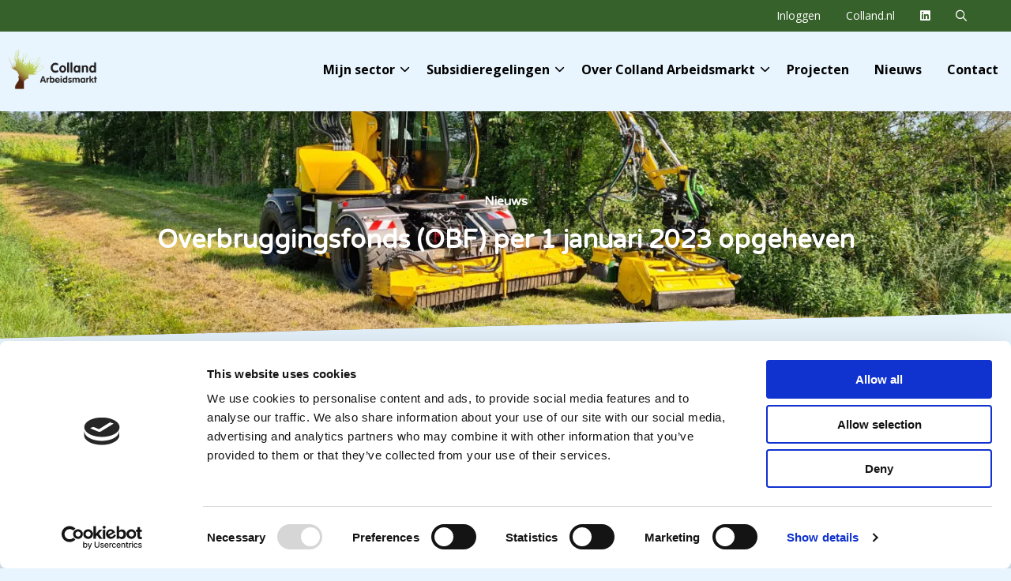

--- FILE ---
content_type: text/html; charset=UTF-8
request_url: https://collandarbeidsmarkt.nl/artikelen/overbruggingsfonds-obf-per-1-januari-2023-opgeheven/
body_size: 10133
content:
<!doctype html>
<html class="no-js" lang="nl-NL" >
	<head>
		<meta charset="UTF-8" />
		<meta name="viewport" content="width=device-width, initial-scale=1.0" />
		<link rel="shortcut icon" type="image/png" href="https://collandarbeidsmarkt.nl/wp-content/uploads/2023/04/favicon.png"/>
		<script>
	window.dataLayer = window.dataLayer || [];

	function gtag() {
		dataLayer.push(arguments);
	}

	gtag("consent", "default", {
		ad_personalization: "denied",
		ad_storage: "denied",
		ad_user_data: "denied",
		analytics_storage: "denied",
		functionality_storage: "denied",
		personalization_storage: "denied",
		security_storage: "granted",
		wait_for_update: 500,
	});
	gtag("set", "ads_data_redaction", true);
	gtag("set", "url_passthrough", true);
</script>
<script
		id="Cookiebot"
		src="https://consent.cookiebot.com/uc.js"
		data-implementation="wp"
		data-cbid="31cfb6ff-3332-4ded-93cd-fd797da41b45"
							async	></script>
<meta name='robots' content='index, follow, max-image-preview:large, max-snippet:-1, max-video-preview:-1' />
	<style>img:is([sizes="auto" i], [sizes^="auto," i]) { contain-intrinsic-size: 3000px 1500px }</style>
	
<!-- Google Tag Manager for WordPress by gtm4wp.com -->
<script data-cfasync="false" data-pagespeed-no-defer>
	var gtm4wp_datalayer_name = "dataLayer";
	var dataLayer = dataLayer || [];
</script>
<!-- End Google Tag Manager for WordPress by gtm4wp.com -->
	<!-- This site is optimized with the Yoast SEO plugin v26.8 - https://yoast.com/product/yoast-seo-wordpress/ -->
	<title>Overbruggingsfonds (OBF) per 1 januari 2023 opgeheven - Colland Arbeidsmarkt</title>
	<meta name="description" content="Overbruggingsfonds (OBF) per 1 januari 2023 opgeheven" />
	<link rel="canonical" href="https://collandarbeidsmarkt.nl/artikelen/overbruggingsfonds-obf-per-1-januari-2023-opgeheven/" />
	<meta property="og:locale" content="nl_NL" />
	<meta property="og:type" content="article" />
	<meta property="og:title" content="Overbruggingsfonds (OBF) per 1 januari 2023 opgeheven - Colland Arbeidsmarkt" />
	<meta property="og:url" content="https://collandarbeidsmarkt.nl/artikelen/overbruggingsfonds-obf-per-1-januari-2023-opgeheven/" />
	<meta property="og:site_name" content="Colland Arbeidsmarkt" />
	<meta property="article:modified_time" content="2023-06-13T11:41:43+00:00" />
	<meta property="og:image" content="https://collandarbeidsmarkt.nl/wp-content/uploads/2023/06/1-foto-cao-GGI-2-2201-0418-bewerkt.jpg" />
	<meta property="og:image:width" content="4032" />
	<meta property="og:image:height" content="2268" />
	<meta property="og:image:type" content="image/jpeg" />
	<meta name="twitter:card" content="summary_large_image" />
	<script type="application/ld+json" class="yoast-schema-graph">{"@context":"https://schema.org","@graph":[{"@type":"WebPage","@id":"https://collandarbeidsmarkt.nl/artikelen/overbruggingsfonds-obf-per-1-januari-2023-opgeheven/","url":"https://collandarbeidsmarkt.nl/artikelen/overbruggingsfonds-obf-per-1-januari-2023-opgeheven/","name":"Overbruggingsfonds (OBF) per 1 januari 2023 opgeheven - Colland Arbeidsmarkt","isPartOf":{"@id":"https://collandarbeidsmarkt.nl/#website"},"primaryImageOfPage":{"@id":"https://collandarbeidsmarkt.nl/artikelen/overbruggingsfonds-obf-per-1-januari-2023-opgeheven/#primaryimage"},"image":{"@id":"https://collandarbeidsmarkt.nl/artikelen/overbruggingsfonds-obf-per-1-januari-2023-opgeheven/#primaryimage"},"thumbnailUrl":"https://collandarbeidsmarkt.nl/wp-content/uploads/2023/06/1-foto-cao-GGI-2-2201-0418-bewerkt.jpg","datePublished":"2022-09-21T11:38:05+00:00","dateModified":"2023-06-13T11:41:43+00:00","breadcrumb":{"@id":"https://collandarbeidsmarkt.nl/artikelen/overbruggingsfonds-obf-per-1-januari-2023-opgeheven/#breadcrumb"},"inLanguage":"nl-NL","potentialAction":[{"@type":"ReadAction","target":["https://collandarbeidsmarkt.nl/artikelen/overbruggingsfonds-obf-per-1-januari-2023-opgeheven/"]}]},{"@type":"ImageObject","inLanguage":"nl-NL","@id":"https://collandarbeidsmarkt.nl/artikelen/overbruggingsfonds-obf-per-1-januari-2023-opgeheven/#primaryimage","url":"https://collandarbeidsmarkt.nl/wp-content/uploads/2023/06/1-foto-cao-GGI-2-2201-0418-bewerkt.jpg","contentUrl":"https://collandarbeidsmarkt.nl/wp-content/uploads/2023/06/1-foto-cao-GGI-2-2201-0418-bewerkt.jpg","width":4032,"height":2268},{"@type":"BreadcrumbList","@id":"https://collandarbeidsmarkt.nl/artikelen/overbruggingsfonds-obf-per-1-januari-2023-opgeheven/#breadcrumb","itemListElement":[{"@type":"ListItem","position":1,"name":"Home","item":"https://collandarbeidsmarkt.nl/"},{"@type":"ListItem","position":2,"name":"Overbruggingsfonds (OBF) per 1 januari 2023 opgeheven"}]},{"@type":"WebSite","@id":"https://collandarbeidsmarkt.nl/#website","url":"https://collandarbeidsmarkt.nl/","name":"Colland Arbeidsmarkt","description":"","potentialAction":[{"@type":"SearchAction","target":{"@type":"EntryPoint","urlTemplate":"https://collandarbeidsmarkt.nl/?s={search_term_string}"},"query-input":{"@type":"PropertyValueSpecification","valueRequired":true,"valueName":"search_term_string"}}],"inLanguage":"nl-NL"}]}</script>
	<!-- / Yoast SEO plugin. -->


<link rel='dns-prefetch' href='//www.google.com' />
<link rel='dns-prefetch' href='//cdnjs.cloudflare.com' />
<link rel='dns-prefetch' href='//fonts.googleapis.com' />
<link rel="alternate" type="application/rss+xml" title="Colland Arbeidsmarkt &raquo; feed" href="https://collandarbeidsmarkt.nl/feed/" />
<link rel="alternate" type="application/rss+xml" title="Colland Arbeidsmarkt &raquo; reacties feed" href="https://collandarbeidsmarkt.nl/comments/feed/" />
<style id='classic-theme-styles-inline-css'>
/*! This file is auto-generated */
.wp-block-button__link{color:#fff;background-color:#32373c;border-radius:9999px;box-shadow:none;text-decoration:none;padding:calc(.667em + 2px) calc(1.333em + 2px);font-size:1.125em}.wp-block-file__button{background:#32373c;color:#fff;text-decoration:none}
</style>
<link rel='stylesheet' id='strl-google-fonts-base-css' href='https://fonts.googleapis.com/css2?family=Open+Sans%3Aital%2Cwght%400%2C300%3B0%2C400%3B0%2C500%3B0%2C600%3B0%2C700%3B0%2C800%3B1%2C300%3B1%2C400%3B1%2C500%3B1%2C600%3B1%2C700%3B1%2C800' media='all' />
<link rel='stylesheet' id='strl-google-fonts-headings-css' href='https://fonts.googleapis.com/css2?family=Varela+Round%3Awght%40400' media='all' />
<link rel='stylesheet' id='rt-team-css-css' href='https://collandarbeidsmarkt.nl/wp-content/plugins/tlp-team/assets/css/tlpteam.css' media='all' />
<link rel='stylesheet' id='searchwp-forms-css' href='https://collandarbeidsmarkt.nl/wp-content/plugins/searchwp/assets/css/frontend/search-forms.min.css' media='all' />
<link rel='stylesheet' id='strl-theme-css' href='https://collandarbeidsmarkt.nl/wp-content/themes/stuurlui/assets/css/style-1712308620654.css' media='all' />
<script data-cookieconsent="ignore" src="https://cdnjs.cloudflare.com/ajax/libs/jquery/3.6.0/jquery.min.js" id="jquery-js"></script>
<link rel="https://api.w.org/" href="https://collandarbeidsmarkt.nl/wp-json/" /><link rel="alternate" title="JSON" type="application/json" href="https://collandarbeidsmarkt.nl/wp-json/wp/v2/article/1861" /><link rel="EditURI" type="application/rsd+xml" title="RSD" href="https://collandarbeidsmarkt.nl/xmlrpc.php?rsd" />
<meta name="generator" content="WordPress 6.8.3" />
<link rel='shortlink' href='https://collandarbeidsmarkt.nl/?p=1861' />
<link rel="alternate" title="oEmbed (JSON)" type="application/json+oembed" href="https://collandarbeidsmarkt.nl/wp-json/oembed/1.0/embed?url=https%3A%2F%2Fcollandarbeidsmarkt.nl%2Fartikelen%2Foverbruggingsfonds-obf-per-1-januari-2023-opgeheven%2F" />
<link rel="alternate" title="oEmbed (XML)" type="text/xml+oembed" href="https://collandarbeidsmarkt.nl/wp-json/oembed/1.0/embed?url=https%3A%2F%2Fcollandarbeidsmarkt.nl%2Fartikelen%2Foverbruggingsfonds-obf-per-1-januari-2023-opgeheven%2F&#038;format=xml" />

<!-- Google Tag Manager for WordPress by gtm4wp.com -->
<!-- GTM Container placement set to footer -->
<script data-cfasync="false" data-pagespeed-no-defer>
	var dataLayer_content = {"pagePostType":"article","pagePostType2":"single-article","pagePostAuthor":"Yara Gouw"};
	dataLayer.push( dataLayer_content );
</script>
<script data-cfasync="false" data-pagespeed-no-defer>
(function(w,d,s,l,i){w[l]=w[l]||[];w[l].push({'gtm.start':
new Date().getTime(),event:'gtm.js'});var f=d.getElementsByTagName(s)[0],
j=d.createElement(s),dl=l!='dataLayer'?'&l='+l:'';j.async=true;j.src=
'//www.googletagmanager.com/gtm.js?id='+i+dl;f.parentNode.insertBefore(j,f);
})(window,document,'script','dataLayer','GTM-TM33WQW');
</script>
<!-- End Google Tag Manager for WordPress by gtm4wp.com -->		<link rel="preconnect" href="https://fonts.gstatic.com" />
		<style>
	:root {
		--strl-color-primary: #36612a;
		--strl-color-secondary: #857045;
		--strl-color-tertiary: #61280e;
		--strl-color-black: #000000;
		--strl-color-white: #ffffff;
		--strl-color-grey: #bfd11c;
		--strl-color-grey-light: #e8f5fe;
		--strl-base-font: Open Sans;
		--strl-headings-font: Varela Round;
		--strl-base-font-size: 16px;
		--strl-base-line-height: 1.6;
		--strl-headings-weight: 900;
		--strl-border-radius-small: 3px;
		--strl-border-radius-big: 5px;
		--strl-shadow: 0px 10px 60px rgba(0,0,0,0.1);
		--strl-margin-sections: 120px;
		--strl-margin-elements: 30px;
		--strl-topmenu-color: var(--strl-color-primary);
		--strl-topmenu-text-color: var(--strl-color-white);
		--strl-topmenu-hover-color: var(--strl-color-grey);
		--strl-header-color: var(--strl-color-grey-light);
		--strl-header-color-mobile: var(--strl-color-grey-light);
		--strl-header-text-color: var(--strl-color-black);
		--strl-header-hover-color: var(--strl-color-grey);
		--strl-submenu-color: var(--strl-color-white);
		--strl-submenu-text-color: var(--strl-color-black);
		--strl-submenu-hover-color: var(--strl-color-tertiary);
		--strl-breadcrumbs-color: var(--strl-color-tertiary);
		--strl-breadcrumbs-text-color: var(--strl-color-white);
		--strl-nav-menu-items-font-size: 16px;
		--strl-nav-menu-items-font-weight: 700;
		--strl-footer-color: var(--strl-color-tertiary);
		--strl-footer-text-color: var(--strl-color-white);
		--strl-footer-hover-color: var(--strl-color-grey);
		--strl-copyright-color: var(--strl-color-tertiary);
		--strl-copyright-text-color: var(--strl-color-white);
		--strl-scroll-color: var(--strl-color-secondary);
		--strl-scroll-icon-color: var(--strl-color-white);
	}
</style>
	</head>
	<body class="wp-singular article-template-default single single-article postid-1861 wp-theme-stuurlui site-1 topmenu-active breadcrumbs-active">
				<a href="#main" class="skiplink">Naar de content</a>
		<a href="#menu" class="skiplink">Naar navigatie</a>
		<header id="site-header" class="site-header">
							<div class="topmenu-wrapper">
					<nav id="topmenu" aria-label="Topmenu">
						<ul id="menu-topmenu" class="vertical medium-horizontal menu" data-responsive-menu="accordion large-dropdown" data-parent-link="true" data-submenu-toggle="true" data-back-button='<li class="js-drilldown-back"><a href="javascript:void(0);">Terug</a></li>'><li class="menu-item menu-item-type-custom menu-item-object-custom menu-item-101"><a href="https://www.colland-administratie.nl/Account/Login">Inloggen</a></li>
<li class="menu-item menu-item-type-custom menu-item-object-custom menu-item-102"><a href="https://colland.nl/">Colland.nl</a></li>
<li class="menu-item menu-item-type-custom menu-item-object-custom menu-item-103"><a href="https://www.linkedin.com/company/colland-arbeidsmarkt/"><i class="fa-brands fa-linkedin"></i></a></li>
<li class="menu-item menu-item-type-custom menu-item-object-custom menu-item-104"><a href="https://collandarbeidsmarkt.nl/zoeken/"><i class="fa-regular fa-magnifying-glass"></i></a></li>
</ul>					</nav>
				</div>
				
			<div class="header-wrapper">
				<div class="site-branding">
					<a id="logo" href="https://collandarbeidsmarkt.nl" style="background-image:url('https://collandarbeidsmarkt.nl/wp-content/uploads/2023/04/Screenshot_2023-04-18_at_10.59.42-removebg-preview.png');">Colland Arbeidsmarkt</a>
				</div>

										<div id="menus">
							<nav id="menu" aria-label="Main menu">
								<ul id="menu-main" class="vertical medium-horizontal menu" data-responsive-menu="accordion large-dropdown" data-parent-link="true" data-submenu-toggle="true" data-back-button='<li class="js-drilldown-back"><a href="javascript:void(0);">Terug</a></li>'><li class="menu-item menu-item-type-post_type menu-item-object-page menu-item-has-children menu-item-97"><a href="https://collandarbeidsmarkt.nl/mijn-sector/">Mijn sector<i class="fa-solid fa-chevron-down"></i></a>
<ul class="vertical menu">
<li class="no-arrow">
<div class="submenu-items-wrap">
<ul class="vertical menu">
	<li class="menu-item menu-item-type-post_type menu-item-object-page menu-item-1477"><a href="https://collandarbeidsmarkt.nl/mijn-sector/bedrijfsverzorging/">Bedrijfsverzorging</a></li>
	<li class="menu-item menu-item-type-post_type menu-item-object-page menu-item-1478"><a href="https://collandarbeidsmarkt.nl/mijn-sector/bloembollengroothandel/">Bloembollengroothandel</a></li>
	<li class="menu-item menu-item-type-post_type menu-item-object-page menu-item-1479"><a href="https://collandarbeidsmarkt.nl/mijn-sector/bos-en-natuur-2/">Bos en Natuur</a></li>
	<li class="menu-item menu-item-type-post_type menu-item-object-page menu-item-1480"><a href="https://collandarbeidsmarkt.nl/mijn-sector/dierhouderij-2/">Dierhouderij</a></li>
	<li class="menu-item menu-item-type-post_type menu-item-object-page menu-item-1481"><a href="https://collandarbeidsmarkt.nl/mijn-sector/glastuinbouw-2/">Glastuinbouw</a></li>
	<li class="menu-item menu-item-type-post_type menu-item-object-page menu-item-1483"><a href="https://collandarbeidsmarkt.nl/mijn-sector/groen-grond-en-infrastructuur/">Groen, Grond en Infrastructuur</a></li>
	<li class="menu-item menu-item-type-post_type menu-item-object-page menu-item-1482"><a href="https://collandarbeidsmarkt.nl/mijn-sector/groenvoederdrogerijen/">Groenvoederdrogerijen</a></li>
	<li class="menu-item menu-item-type-post_type menu-item-object-page menu-item-1488"><a href="https://collandarbeidsmarkt.nl/mijn-sector/hoveniers-2/">Hoveniers</a></li>
	<li class="menu-item menu-item-type-post_type menu-item-object-page menu-item-1487"><a href="https://collandarbeidsmarkt.nl/mijn-sector/openteeltenbloembollen/">Open Teelten Bloembollen</a></li>
	<li class="menu-item menu-item-type-post_type menu-item-object-page menu-item-1486"><a href="https://collandarbeidsmarkt.nl/mijn-sector/open-teelten-boomkwekerij/">Open Teelten Boomkwekerij</a></li>
	<li class="menu-item menu-item-type-post_type menu-item-object-page menu-item-1485"><a href="https://collandarbeidsmarkt.nl/mijn-sector/open-teelten-landbouw/">Open Teelten Landbouw</a></li>
	<li class="menu-item menu-item-type-post_type menu-item-object-page menu-item-1484"><a href="https://collandarbeidsmarkt.nl/mijn-sector/open-teelten-tuinbouw/">Open Teelten Tuinbouw</a></li>
	<li class="menu-item menu-item-type-post_type menu-item-object-page menu-item-1490"><a href="https://collandarbeidsmarkt.nl/mijn-sector/paddenstoelenteelt/">Paddenstoelenteelt</a></li>
	<li class="menu-item menu-item-type-post_type menu-item-object-page menu-item-1489"><a href="https://collandarbeidsmarkt.nl/mijn-sector/varkensverbetering/">Varkensverbetering</a></li>

</ul>
</div>
</li>
</ul>
</li>
<li class="menu-item menu-item-type-post_type menu-item-object-page menu-item-has-children menu-item-100"><a href="https://collandarbeidsmarkt.nl/subsidieregelingen/">Subsidieregelingen<i class="fa-solid fa-chevron-down"></i></a>
<ul class="vertical menu">
<li class="no-arrow">
<div class="submenu-items-wrap">
<ul class="vertical menu">
	<li class="menu-item menu-item-type-custom menu-item-object-custom menu-item-has-children menu-item-2646"><a>Cursussen</a>
	<ul class="vertical menu">
<li class="no-arrow">
<div class="submenu-items-wrap">
<ul class="vertical menu">
		<li class="menu-item menu-item-type-post_type menu-item-object-scheme menu-item-2656"><a href="https://collandarbeidsmarkt.nl/regeling/subsidieregeling-voor-cursussen-bloembollengroothandel/">Bloembollengroothandel</a></li>
		<li class="menu-item menu-item-type-post_type menu-item-object-scheme menu-item-2657"><a href="https://collandarbeidsmarkt.nl/regeling/subsidieregeling-voor-cursussen-bos-en-natuur/">Bos en Natuur</a></li>
		<li class="menu-item menu-item-type-post_type menu-item-object-scheme menu-item-2658"><a href="https://collandarbeidsmarkt.nl/regeling/subsidieregeling-voor-cursussen-dierhouderij/">Dierhouderij</a></li>
		<li class="menu-item menu-item-type-post_type menu-item-object-scheme menu-item-2699"><a href="https://collandarbeidsmarkt.nl/regeling/subsidieregeling-voor-cursussen-glastuinbouw/">Glastuinbouw</a></li>
		<li class="menu-item menu-item-type-post_type menu-item-object-scheme menu-item-2705"><a href="https://collandarbeidsmarkt.nl/regeling/subsidieregeling-voor-cursussen-hoveniers/">Hoveniers</a></li>
		<li class="menu-item menu-item-type-post_type menu-item-object-scheme menu-item-2704"><a href="https://collandarbeidsmarkt.nl/regeling/subsidieregeling-voor-cursussen-open-teelten-bloembollen/">Open Teelten Bloembollen</a></li>
		<li class="menu-item menu-item-type-post_type menu-item-object-scheme menu-item-2703"><a href="https://collandarbeidsmarkt.nl/regeling/subsidieregeling-voor-cursussen-open-teelten-boomkwekerij/">Open Teelten Boomkwekerij</a></li>
		<li class="menu-item menu-item-type-post_type menu-item-object-scheme menu-item-2702"><a href="https://collandarbeidsmarkt.nl/regeling/subsidieregeling-voor-cursussen-open-teelten-landbouw/">Open Teelten Landbouw</a></li>
		<li class="menu-item menu-item-type-post_type menu-item-object-scheme menu-item-2701"><a href="https://collandarbeidsmarkt.nl/regeling/subsidieregeling-voor-cursussen-open-teelten-tuinbouw/">Open Teelten Tuinbouw</a></li>
		<li class="menu-item menu-item-type-post_type menu-item-object-scheme menu-item-2700"><a href="https://collandarbeidsmarkt.nl/regeling/subsidieregeling-voor-cursussen-paddenstoelenteelt/">Paddenstoelenteelt</a></li>

	</ul>
</div>
</li>
</ul>
</li>
	<li class="menu-item menu-item-type-custom menu-item-object-custom menu-item-has-children menu-item-2647"><a>BBL-opleidingen</a>
	<ul class="vertical menu">
<li class="no-arrow">
<div class="submenu-items-wrap">
<ul class="vertical menu">
		<li class="menu-item menu-item-type-post_type menu-item-object-scheme menu-item-2670"><a href="https://collandarbeidsmarkt.nl/regeling/subsidieregeling-bbl-opleidingen-dierhouderij/">Dierhouderij</a></li>
		<li class="menu-item menu-item-type-post_type menu-item-object-scheme menu-item-2668"><a href="https://collandarbeidsmarkt.nl/regeling/subsidieregeling-bbl-opleidingen-groen-grond-en-infrastructuur/">Groen, Grond en Infrastructuur</a></li>
		<li class="menu-item menu-item-type-post_type menu-item-object-scheme menu-item-2667"><a href="https://collandarbeidsmarkt.nl/regeling/subsidieregeling-bbl-opleidingen-hoveniers/">Hoveniers</a></li>

	</ul>
</div>
</li>
</ul>
</li>
	<li class="menu-item menu-item-type-custom menu-item-object-custom menu-item-has-children menu-item-2648"><a>Seniorenregeling</a>
	<ul class="vertical menu">
<li class="no-arrow">
<div class="submenu-items-wrap">
<ul class="vertical menu">
		<li class="menu-item menu-item-type-post_type menu-item-object-scheme menu-item-2680"><a href="https://collandarbeidsmarkt.nl/regeling/seniorenregeling-bloembollengroothandel/">Bloembollengroothandel</a></li>
		<li class="menu-item menu-item-type-post_type menu-item-object-scheme menu-item-2679"><a href="https://collandarbeidsmarkt.nl/regeling/seniorenregeling-dierhouderij/">Dierhouderij</a></li>
		<li class="menu-item menu-item-type-post_type menu-item-object-scheme menu-item-2678"><a href="https://collandarbeidsmarkt.nl/regeling/seniorenregeling-glastuinbouw/">Glastuinbouw</a></li>
		<li class="menu-item menu-item-type-post_type menu-item-object-scheme menu-item-2677"><a href="https://collandarbeidsmarkt.nl/regeling/seniorenregeling-groen-grond-en-infrastructuur/">Groen, Grond en Infrastructuur</a></li>
		<li class="menu-item menu-item-type-post_type menu-item-object-scheme menu-item-2676"><a href="https://collandarbeidsmarkt.nl/regeling/seniorenregeling-hoveniers/">Hoveniers</a></li>
		<li class="menu-item menu-item-type-post_type menu-item-object-scheme menu-item-2675"><a href="https://collandarbeidsmarkt.nl/regeling/seniorenregeling-open-teelten-bloembollen/">Open Teelten Bloembollen</a></li>
		<li class="menu-item menu-item-type-post_type menu-item-object-scheme menu-item-2674"><a href="https://collandarbeidsmarkt.nl/regeling/seniorenregeling-open-teelten-boomkwekerij/">Open Teelten Boomkwekerij</a></li>
		<li class="menu-item menu-item-type-post_type menu-item-object-scheme menu-item-2673"><a href="https://collandarbeidsmarkt.nl/regeling/seniorenregeling-open-teelten-landbouw/">Open Teelten Landbouw</a></li>
		<li class="menu-item menu-item-type-post_type menu-item-object-scheme menu-item-2672"><a href="https://collandarbeidsmarkt.nl/regeling/seniorenregeling-open-teelten-tuinbouw/">Open Teelten Tuinbouw</a></li>

	</ul>
</div>
</li>
</ul>
</li>
	<li class="menu-item menu-item-type-custom menu-item-object-custom menu-item-has-children menu-item-2649"><a>Scholingsvouchers</a>
	<ul class="vertical menu">
<li class="no-arrow">
<div class="submenu-items-wrap">
<ul class="vertical menu">
		<li class="menu-item menu-item-type-post_type menu-item-object-scheme menu-item-2686"><a href="https://collandarbeidsmarkt.nl/regeling/subsidieregeling-scholingvouchers-dierhouderij/">Dierhouderij</a></li>
		<li class="menu-item menu-item-type-post_type menu-item-object-scheme menu-item-2685"><a href="https://collandarbeidsmarkt.nl/regeling/subsidieregeling-scholingvouchers-open-teelten-bloembollen/">Open Teelten Bloembollen</a></li>
		<li class="menu-item menu-item-type-post_type menu-item-object-scheme menu-item-2684"><a href="https://collandarbeidsmarkt.nl/regeling/subsidieregeling-scholingvouchers-open-teelten-boomkwekerij/">Open Teelten Boomkwekerij</a></li>
		<li class="menu-item menu-item-type-post_type menu-item-object-scheme menu-item-2683"><a href="https://collandarbeidsmarkt.nl/regeling/subsidieregeling-scholingvouchers-open-teelten-landbouw/">Open Teelten Landbouw</a></li>
		<li class="menu-item menu-item-type-post_type menu-item-object-scheme menu-item-2682"><a href="https://collandarbeidsmarkt.nl/regeling/subsidieregeling-scholingvouchers-open-teelten-tuinbouw/">Open Teelten Tuinbouw</a></li>
		<li class="menu-item menu-item-type-post_type menu-item-object-scheme menu-item-2681"><a href="https://collandarbeidsmarkt.nl/regeling/subsidieregeling-scholingvouchers-paddenstoelenteelt/">Paddenstoelenteelt</a></li>

	</ul>
</div>
</li>
</ul>
</li>
	<li class="menu-item menu-item-type-custom menu-item-object-custom menu-item-has-children menu-item-2650"><a>HBO &#8211; opleidingen</a>
	<ul class="vertical menu">
<li class="no-arrow">
<div class="submenu-items-wrap">
<ul class="vertical menu">
		<li class="menu-item menu-item-type-post_type menu-item-object-scheme menu-item-2687"><a href="https://collandarbeidsmarkt.nl/regeling/subsidieregeling-hbo-opleidingen-glastuinbouw/">Glastuinbouw</a></li>

	</ul>
</div>
</li>
</ul>
</li>
	<li class="menu-item menu-item-type-custom menu-item-object-custom menu-item-has-children menu-item-2651"><a>Loopbaancheck</a>
	<ul class="vertical menu">
<li class="no-arrow">
<div class="submenu-items-wrap">
<ul class="vertical menu">
		<li class="menu-item menu-item-type-post_type menu-item-object-scheme menu-item-2688"><a href="https://collandarbeidsmarkt.nl/regeling/loopbaancheck-dierhouderij/">Dierhouderij</a></li>
		<li class="menu-item menu-item-type-custom menu-item-object-custom menu-item-4004"><a href="https://www.kasgroeit.nl/werkgever/loopbaanadvies/loopbaanvoucher/">Glastuinbouw</a></li>

	</ul>
</div>
</li>
</ul>
</li>
	<li class="menu-item menu-item-type-custom menu-item-object-custom menu-item-has-children menu-item-2652"><a>Individueel ontwikkelbudget</a>
	<ul class="vertical menu">
<li class="no-arrow">
<div class="submenu-items-wrap">
<ul class="vertical menu">
		<li class="menu-item menu-item-type-post_type menu-item-object-scheme menu-item-2690"><a href="https://collandarbeidsmarkt.nl/regeling/subsidieregeling-employabilitybudget-glastuinbouw/">Glastuinbouw</a></li>
		<li class="menu-item menu-item-type-post_type menu-item-object-scheme menu-item-2689"><a href="https://collandarbeidsmarkt.nl/regeling/subsidieregeling-employabilitybudget-hoveniers/">Hoveniers</a></li>

	</ul>
</div>
</li>
</ul>
</li>
	<li class="menu-item menu-item-type-custom menu-item-object-custom menu-item-has-children menu-item-2653"><a>Brancheopleiding</a>
	<ul class="vertical menu">
<li class="no-arrow">
<div class="submenu-items-wrap">
<ul class="vertical menu">
		<li class="menu-item menu-item-type-post_type menu-item-object-scheme menu-item-2691"><a href="https://collandarbeidsmarkt.nl/regeling/vhg-brancheopleiding-hoveniers/">Hoveniers</a></li>
		<li class="menu-item menu-item-type-custom menu-item-object-custom menu-item-4359"><a href="https://www.talentboom.nl/talentboom-brancheopleiding/">Open Teelten Boomkwekerij</a></li>
		<li class="menu-item menu-item-type-custom menu-item-object-custom menu-item-4360"><a href="https://werkgeverslijn.nl/vakopleiding/">Paddenstoelenteelt</a></li>

	</ul>
</div>
</li>
</ul>
</li>
	<li class="menu-item menu-item-type-custom menu-item-object-custom menu-item-has-children menu-item-2654"><a>T-rijbewijs</a>
	<ul class="vertical menu">
<li class="no-arrow">
<div class="submenu-items-wrap">
<ul class="vertical menu">
		<li class="menu-item menu-item-type-post_type menu-item-object-scheme menu-item-2697"><a href="https://collandarbeidsmarkt.nl/regeling/t-rijbewijs-dierhouderij/">Dierhouderij</a></li>
		<li class="menu-item menu-item-type-post_type menu-item-object-scheme menu-item-2692"><a href="https://collandarbeidsmarkt.nl/regeling/t-rijbewijs-groen-grond-en-infrastructuur-stagiaires-bol-en-praktijkleren/">Groen, Grond en Infrastructuur</a></li>
		<li class="menu-item menu-item-type-post_type menu-item-object-scheme menu-item-2696"><a href="https://collandarbeidsmarkt.nl/regeling/t-rijbewijs-open-teelten-bloembollen/">Open Teelten Bloembollen</a></li>
		<li class="menu-item menu-item-type-post_type menu-item-object-scheme menu-item-2695"><a href="https://collandarbeidsmarkt.nl/regeling/t-rijbewijs-open-teelten-boomkwekerij/">Open Teelten Boomkwekerij</a></li>
		<li class="menu-item menu-item-type-post_type menu-item-object-scheme menu-item-2694"><a href="https://collandarbeidsmarkt.nl/regeling/t-rijbewijs-open-teelten-landbouw/">Open Teelten Landbouw</a></li>
		<li class="menu-item menu-item-type-post_type menu-item-object-scheme menu-item-2693"><a href="https://collandarbeidsmarkt.nl/regeling/t-rijbewijs-open-teelten-tuinbouw/">Open Teelten Tuinbouw</a></li>

	</ul>
</div>
</li>
</ul>
</li>
	<li class="menu-item menu-item-type-custom menu-item-object-custom menu-item-has-children menu-item-2655"><a>RVU &#8211; regeling</a>
	<ul class="vertical menu">
<li class="no-arrow">
<div class="submenu-items-wrap">
<ul class="vertical menu">
		<li class="menu-item menu-item-type-post_type menu-item-object-scheme menu-item-2698"><a href="https://collandarbeidsmarkt.nl/regeling/regeling-vervroegd-uittreden-rvu-hoveniers/">Hoveniers</a></li>

	</ul>
</div>
</li>
</ul>
</li>

</ul>
</div>
</li>
</ul>
</li>
<li class="menu-item menu-item-type-post_type menu-item-object-page menu-item-has-children menu-item-84"><a href="https://collandarbeidsmarkt.nl/colland-arbeidsmarkt/">Over Colland Arbeidsmarkt<i class="fa-solid fa-chevron-down"></i></a>
<ul class="vertical menu">
<li class="no-arrow">
<div class="submenu-items-wrap">
<ul class="vertical menu">
	<li class="menu-item menu-item-type-post_type menu-item-object-page menu-item-93"><a href="https://collandarbeidsmarkt.nl/colland-arbeidsmarkt/historie/">Historie</a></li>
	<li class="menu-item menu-item-type-post_type menu-item-object-page menu-item-92"><a href="https://collandarbeidsmarkt.nl/colland-arbeidsmarkt/het-bestuur/">Het bestuur</a></li>
	<li class="menu-item menu-item-type-custom menu-item-object-custom menu-item-1470"><a href="https://collandarbeidsmarkt.nl/ons-bestuurbureau/">Ons bestuursbureau</a></li>
	<li class="menu-item menu-item-type-post_type menu-item-object-page menu-item-has-children menu-item-85"><a href="https://collandarbeidsmarkt.nl/colland-arbeidsmarkt/arbeidsmarktonderzoek/">Arbeidsmarktonderzoek</a>
	<ul class="vertical menu">
<li class="no-arrow">
<div class="submenu-items-wrap">
<ul class="vertical menu">
		<li class="menu-item menu-item-type-post_type menu-item-object-page menu-item-88"><a href="https://collandarbeidsmarkt.nl/colland-arbeidsmarkt/arbeidsmarktonderzoek/informatie-dashboard/">Informatiedashboard</a></li>
		<li class="menu-item menu-item-type-post_type menu-item-object-page menu-item-90"><a href="https://collandarbeidsmarkt.nl/colland-arbeidsmarkt/arbeidsmarktonderzoek/sectorfiches/">Sectorfiches</a></li>
		<li class="menu-item menu-item-type-post_type menu-item-object-page menu-item-89"><a href="https://collandarbeidsmarkt.nl/colland-arbeidsmarkt/arbeidsmarktonderzoek/onderzoeksrapporten/">Onderzoeksrapporten</a></li>
		<li class="menu-item menu-item-type-post_type menu-item-object-page menu-item-86"><a href="https://collandarbeidsmarkt.nl/colland-arbeidsmarkt/arbeidsmarktonderzoek/database/">Database</a></li>

	</ul>
</div>
</li>
</ul>
</li>
	<li class="menu-item menu-item-type-post_type menu-item-object-page menu-item-94"><a href="https://collandarbeidsmarkt.nl/colland-arbeidsmarkt/jaarverslagen/">Jaarverslagen</a></li>
	<li class="menu-item menu-item-type-post_type menu-item-object-page menu-item-95"><a href="https://collandarbeidsmarkt.nl/colland-arbeidsmarkt/premieoverzicht/">Premies</a></li>
	<li class="menu-item menu-item-type-post_type menu-item-object-page menu-item-91"><a href="https://collandarbeidsmarkt.nl/colland-arbeidsmarkt/cao-colland/">CAO Colland</a></li>
	<li class="menu-item menu-item-type-custom menu-item-object-custom menu-item-3192"><a href="https://collandarbeidsmarkt.nl/wp-content/uploads/2025/11/Gedragscode-Stichting-Colland-Arbeidsmarkt-2307-1584-v4.0.pdf">Gedragscode</a></li>
	<li class="menu-item menu-item-type-custom menu-item-object-custom menu-item-3408"><a href="https://collandarbeidsmarkt.nl/wp-content/uploads/2025/11/Klokkenluidersregeling-Stichting-Colland-Arbeidsmarkt-2308-0447-v2.0.pdf">Klokkenluidersregeling</a></li>
	<li class="menu-item menu-item-type-post_type menu-item-object-page menu-item-3437"><a href="https://collandarbeidsmarkt.nl/vertrouwenspersoon/">Vertrouwenspersoon</a></li>
	<li class="menu-item menu-item-type-post_type menu-item-object-page menu-item-4253"><a href="https://collandarbeidsmarkt.nl/hulp-nodig-bij-je-subsidieaanvraag/veelgestelde-vragen/">Veelgestelde vragen</a></li>

</ul>
</div>
</li>
</ul>
</li>
<li class="menu-item menu-item-type-post_type menu-item-object-page menu-item-99"><a href="https://collandarbeidsmarkt.nl/projecten/">Projecten</a></li>
<li class="menu-item menu-item-type-post_type menu-item-object-page menu-item-98"><a href="https://collandarbeidsmarkt.nl/nieuws/">Nieuws</a></li>
<li class="menu-item menu-item-type-post_type menu-item-object-page menu-item-96"><a href="https://collandarbeidsmarkt.nl/contact/">Contact</a></li>
</ul>							</nav>
						</div>
						
				
				<div class="mobile-nav">
					<div class="menutoggle">
						<button class="menu-icon mobile-nav-button" aria-label="Open menu" type="button" data-toggle="offCanvas" tabindex="0">
							<span class="open-menu">
								<span class="bar1"></span>
								<span class="bar2"></span>
								<span class="bar3"></span>
							</span>
							<span class="close-menu">
								<i class="fa-solid fa-circle-xmark"></i>
							</span>
						</button>
					</div><!-- .menutoggle -->
				</div>
			</div>

			<div class="off-canvas position-right" id="offCanvas" data-off-canvas data-close-on-click="false">
				<div class="bottom">
					<ul id="menu-main-1" class="vertical medium-horizontal menu" data-responsive-menu="accordion large-dropdown" data-parent-link="true" data-submenu-toggle="true" data-back-button='<li class="js-drilldown-back"><a href="javascript:void(0);">Terug</a></li>'><li class="menu-item menu-item-type-post_type menu-item-object-page menu-item-has-children menu-item-97"><a href="https://collandarbeidsmarkt.nl/mijn-sector/">Mijn sector<i class="fa-solid fa-chevron-down"></i></a>
<ul class="vertical menu">
<li class="no-arrow">
<div class="submenu-items-wrap">
<ul class="vertical menu">
	<li class="menu-item menu-item-type-post_type menu-item-object-page menu-item-1477"><a href="https://collandarbeidsmarkt.nl/mijn-sector/bedrijfsverzorging/">Bedrijfsverzorging</a></li>
	<li class="menu-item menu-item-type-post_type menu-item-object-page menu-item-1478"><a href="https://collandarbeidsmarkt.nl/mijn-sector/bloembollengroothandel/">Bloembollengroothandel</a></li>
	<li class="menu-item menu-item-type-post_type menu-item-object-page menu-item-1479"><a href="https://collandarbeidsmarkt.nl/mijn-sector/bos-en-natuur-2/">Bos en Natuur</a></li>
	<li class="menu-item menu-item-type-post_type menu-item-object-page menu-item-1480"><a href="https://collandarbeidsmarkt.nl/mijn-sector/dierhouderij-2/">Dierhouderij</a></li>
	<li class="menu-item menu-item-type-post_type menu-item-object-page menu-item-1481"><a href="https://collandarbeidsmarkt.nl/mijn-sector/glastuinbouw-2/">Glastuinbouw</a></li>
	<li class="menu-item menu-item-type-post_type menu-item-object-page menu-item-1483"><a href="https://collandarbeidsmarkt.nl/mijn-sector/groen-grond-en-infrastructuur/">Groen, Grond en Infrastructuur</a></li>
	<li class="menu-item menu-item-type-post_type menu-item-object-page menu-item-1482"><a href="https://collandarbeidsmarkt.nl/mijn-sector/groenvoederdrogerijen/">Groenvoederdrogerijen</a></li>
	<li class="menu-item menu-item-type-post_type menu-item-object-page menu-item-1488"><a href="https://collandarbeidsmarkt.nl/mijn-sector/hoveniers-2/">Hoveniers</a></li>
	<li class="menu-item menu-item-type-post_type menu-item-object-page menu-item-1487"><a href="https://collandarbeidsmarkt.nl/mijn-sector/openteeltenbloembollen/">Open Teelten Bloembollen</a></li>
	<li class="menu-item menu-item-type-post_type menu-item-object-page menu-item-1486"><a href="https://collandarbeidsmarkt.nl/mijn-sector/open-teelten-boomkwekerij/">Open Teelten Boomkwekerij</a></li>
	<li class="menu-item menu-item-type-post_type menu-item-object-page menu-item-1485"><a href="https://collandarbeidsmarkt.nl/mijn-sector/open-teelten-landbouw/">Open Teelten Landbouw</a></li>
	<li class="menu-item menu-item-type-post_type menu-item-object-page menu-item-1484"><a href="https://collandarbeidsmarkt.nl/mijn-sector/open-teelten-tuinbouw/">Open Teelten Tuinbouw</a></li>
	<li class="menu-item menu-item-type-post_type menu-item-object-page menu-item-1490"><a href="https://collandarbeidsmarkt.nl/mijn-sector/paddenstoelenteelt/">Paddenstoelenteelt</a></li>
	<li class="menu-item menu-item-type-post_type menu-item-object-page menu-item-1489"><a href="https://collandarbeidsmarkt.nl/mijn-sector/varkensverbetering/">Varkensverbetering</a></li>

</ul>
</div>
</li>
</ul>
</li>
<li class="menu-item menu-item-type-post_type menu-item-object-page menu-item-has-children menu-item-100"><a href="https://collandarbeidsmarkt.nl/subsidieregelingen/">Subsidieregelingen<i class="fa-solid fa-chevron-down"></i></a>
<ul class="vertical menu">
<li class="no-arrow">
<div class="submenu-items-wrap">
<ul class="vertical menu">
	<li class="menu-item menu-item-type-custom menu-item-object-custom menu-item-has-children menu-item-2646"><a>Cursussen</a>
	<ul class="vertical menu">
<li class="no-arrow">
<div class="submenu-items-wrap">
<ul class="vertical menu">
		<li class="menu-item menu-item-type-post_type menu-item-object-scheme menu-item-2656"><a href="https://collandarbeidsmarkt.nl/regeling/subsidieregeling-voor-cursussen-bloembollengroothandel/">Bloembollengroothandel</a></li>
		<li class="menu-item menu-item-type-post_type menu-item-object-scheme menu-item-2657"><a href="https://collandarbeidsmarkt.nl/regeling/subsidieregeling-voor-cursussen-bos-en-natuur/">Bos en Natuur</a></li>
		<li class="menu-item menu-item-type-post_type menu-item-object-scheme menu-item-2658"><a href="https://collandarbeidsmarkt.nl/regeling/subsidieregeling-voor-cursussen-dierhouderij/">Dierhouderij</a></li>
		<li class="menu-item menu-item-type-post_type menu-item-object-scheme menu-item-2699"><a href="https://collandarbeidsmarkt.nl/regeling/subsidieregeling-voor-cursussen-glastuinbouw/">Glastuinbouw</a></li>
		<li class="menu-item menu-item-type-post_type menu-item-object-scheme menu-item-2705"><a href="https://collandarbeidsmarkt.nl/regeling/subsidieregeling-voor-cursussen-hoveniers/">Hoveniers</a></li>
		<li class="menu-item menu-item-type-post_type menu-item-object-scheme menu-item-2704"><a href="https://collandarbeidsmarkt.nl/regeling/subsidieregeling-voor-cursussen-open-teelten-bloembollen/">Open Teelten Bloembollen</a></li>
		<li class="menu-item menu-item-type-post_type menu-item-object-scheme menu-item-2703"><a href="https://collandarbeidsmarkt.nl/regeling/subsidieregeling-voor-cursussen-open-teelten-boomkwekerij/">Open Teelten Boomkwekerij</a></li>
		<li class="menu-item menu-item-type-post_type menu-item-object-scheme menu-item-2702"><a href="https://collandarbeidsmarkt.nl/regeling/subsidieregeling-voor-cursussen-open-teelten-landbouw/">Open Teelten Landbouw</a></li>
		<li class="menu-item menu-item-type-post_type menu-item-object-scheme menu-item-2701"><a href="https://collandarbeidsmarkt.nl/regeling/subsidieregeling-voor-cursussen-open-teelten-tuinbouw/">Open Teelten Tuinbouw</a></li>
		<li class="menu-item menu-item-type-post_type menu-item-object-scheme menu-item-2700"><a href="https://collandarbeidsmarkt.nl/regeling/subsidieregeling-voor-cursussen-paddenstoelenteelt/">Paddenstoelenteelt</a></li>

	</ul>
</div>
</li>
</ul>
</li>
	<li class="menu-item menu-item-type-custom menu-item-object-custom menu-item-has-children menu-item-2647"><a>BBL-opleidingen</a>
	<ul class="vertical menu">
<li class="no-arrow">
<div class="submenu-items-wrap">
<ul class="vertical menu">
		<li class="menu-item menu-item-type-post_type menu-item-object-scheme menu-item-2670"><a href="https://collandarbeidsmarkt.nl/regeling/subsidieregeling-bbl-opleidingen-dierhouderij/">Dierhouderij</a></li>
		<li class="menu-item menu-item-type-post_type menu-item-object-scheme menu-item-2668"><a href="https://collandarbeidsmarkt.nl/regeling/subsidieregeling-bbl-opleidingen-groen-grond-en-infrastructuur/">Groen, Grond en Infrastructuur</a></li>
		<li class="menu-item menu-item-type-post_type menu-item-object-scheme menu-item-2667"><a href="https://collandarbeidsmarkt.nl/regeling/subsidieregeling-bbl-opleidingen-hoveniers/">Hoveniers</a></li>

	</ul>
</div>
</li>
</ul>
</li>
	<li class="menu-item menu-item-type-custom menu-item-object-custom menu-item-has-children menu-item-2648"><a>Seniorenregeling</a>
	<ul class="vertical menu">
<li class="no-arrow">
<div class="submenu-items-wrap">
<ul class="vertical menu">
		<li class="menu-item menu-item-type-post_type menu-item-object-scheme menu-item-2680"><a href="https://collandarbeidsmarkt.nl/regeling/seniorenregeling-bloembollengroothandel/">Bloembollengroothandel</a></li>
		<li class="menu-item menu-item-type-post_type menu-item-object-scheme menu-item-2679"><a href="https://collandarbeidsmarkt.nl/regeling/seniorenregeling-dierhouderij/">Dierhouderij</a></li>
		<li class="menu-item menu-item-type-post_type menu-item-object-scheme menu-item-2678"><a href="https://collandarbeidsmarkt.nl/regeling/seniorenregeling-glastuinbouw/">Glastuinbouw</a></li>
		<li class="menu-item menu-item-type-post_type menu-item-object-scheme menu-item-2677"><a href="https://collandarbeidsmarkt.nl/regeling/seniorenregeling-groen-grond-en-infrastructuur/">Groen, Grond en Infrastructuur</a></li>
		<li class="menu-item menu-item-type-post_type menu-item-object-scheme menu-item-2676"><a href="https://collandarbeidsmarkt.nl/regeling/seniorenregeling-hoveniers/">Hoveniers</a></li>
		<li class="menu-item menu-item-type-post_type menu-item-object-scheme menu-item-2675"><a href="https://collandarbeidsmarkt.nl/regeling/seniorenregeling-open-teelten-bloembollen/">Open Teelten Bloembollen</a></li>
		<li class="menu-item menu-item-type-post_type menu-item-object-scheme menu-item-2674"><a href="https://collandarbeidsmarkt.nl/regeling/seniorenregeling-open-teelten-boomkwekerij/">Open Teelten Boomkwekerij</a></li>
		<li class="menu-item menu-item-type-post_type menu-item-object-scheme menu-item-2673"><a href="https://collandarbeidsmarkt.nl/regeling/seniorenregeling-open-teelten-landbouw/">Open Teelten Landbouw</a></li>
		<li class="menu-item menu-item-type-post_type menu-item-object-scheme menu-item-2672"><a href="https://collandarbeidsmarkt.nl/regeling/seniorenregeling-open-teelten-tuinbouw/">Open Teelten Tuinbouw</a></li>

	</ul>
</div>
</li>
</ul>
</li>
	<li class="menu-item menu-item-type-custom menu-item-object-custom menu-item-has-children menu-item-2649"><a>Scholingsvouchers</a>
	<ul class="vertical menu">
<li class="no-arrow">
<div class="submenu-items-wrap">
<ul class="vertical menu">
		<li class="menu-item menu-item-type-post_type menu-item-object-scheme menu-item-2686"><a href="https://collandarbeidsmarkt.nl/regeling/subsidieregeling-scholingvouchers-dierhouderij/">Dierhouderij</a></li>
		<li class="menu-item menu-item-type-post_type menu-item-object-scheme menu-item-2685"><a href="https://collandarbeidsmarkt.nl/regeling/subsidieregeling-scholingvouchers-open-teelten-bloembollen/">Open Teelten Bloembollen</a></li>
		<li class="menu-item menu-item-type-post_type menu-item-object-scheme menu-item-2684"><a href="https://collandarbeidsmarkt.nl/regeling/subsidieregeling-scholingvouchers-open-teelten-boomkwekerij/">Open Teelten Boomkwekerij</a></li>
		<li class="menu-item menu-item-type-post_type menu-item-object-scheme menu-item-2683"><a href="https://collandarbeidsmarkt.nl/regeling/subsidieregeling-scholingvouchers-open-teelten-landbouw/">Open Teelten Landbouw</a></li>
		<li class="menu-item menu-item-type-post_type menu-item-object-scheme menu-item-2682"><a href="https://collandarbeidsmarkt.nl/regeling/subsidieregeling-scholingvouchers-open-teelten-tuinbouw/">Open Teelten Tuinbouw</a></li>
		<li class="menu-item menu-item-type-post_type menu-item-object-scheme menu-item-2681"><a href="https://collandarbeidsmarkt.nl/regeling/subsidieregeling-scholingvouchers-paddenstoelenteelt/">Paddenstoelenteelt</a></li>

	</ul>
</div>
</li>
</ul>
</li>
	<li class="menu-item menu-item-type-custom menu-item-object-custom menu-item-has-children menu-item-2650"><a>HBO &#8211; opleidingen</a>
	<ul class="vertical menu">
<li class="no-arrow">
<div class="submenu-items-wrap">
<ul class="vertical menu">
		<li class="menu-item menu-item-type-post_type menu-item-object-scheme menu-item-2687"><a href="https://collandarbeidsmarkt.nl/regeling/subsidieregeling-hbo-opleidingen-glastuinbouw/">Glastuinbouw</a></li>

	</ul>
</div>
</li>
</ul>
</li>
	<li class="menu-item menu-item-type-custom menu-item-object-custom menu-item-has-children menu-item-2651"><a>Loopbaancheck</a>
	<ul class="vertical menu">
<li class="no-arrow">
<div class="submenu-items-wrap">
<ul class="vertical menu">
		<li class="menu-item menu-item-type-post_type menu-item-object-scheme menu-item-2688"><a href="https://collandarbeidsmarkt.nl/regeling/loopbaancheck-dierhouderij/">Dierhouderij</a></li>
		<li class="menu-item menu-item-type-custom menu-item-object-custom menu-item-4004"><a href="https://www.kasgroeit.nl/werkgever/loopbaanadvies/loopbaanvoucher/">Glastuinbouw</a></li>

	</ul>
</div>
</li>
</ul>
</li>
	<li class="menu-item menu-item-type-custom menu-item-object-custom menu-item-has-children menu-item-2652"><a>Individueel ontwikkelbudget</a>
	<ul class="vertical menu">
<li class="no-arrow">
<div class="submenu-items-wrap">
<ul class="vertical menu">
		<li class="menu-item menu-item-type-post_type menu-item-object-scheme menu-item-2690"><a href="https://collandarbeidsmarkt.nl/regeling/subsidieregeling-employabilitybudget-glastuinbouw/">Glastuinbouw</a></li>
		<li class="menu-item menu-item-type-post_type menu-item-object-scheme menu-item-2689"><a href="https://collandarbeidsmarkt.nl/regeling/subsidieregeling-employabilitybudget-hoveniers/">Hoveniers</a></li>

	</ul>
</div>
</li>
</ul>
</li>
	<li class="menu-item menu-item-type-custom menu-item-object-custom menu-item-has-children menu-item-2653"><a>Brancheopleiding</a>
	<ul class="vertical menu">
<li class="no-arrow">
<div class="submenu-items-wrap">
<ul class="vertical menu">
		<li class="menu-item menu-item-type-post_type menu-item-object-scheme menu-item-2691"><a href="https://collandarbeidsmarkt.nl/regeling/vhg-brancheopleiding-hoveniers/">Hoveniers</a></li>
		<li class="menu-item menu-item-type-custom menu-item-object-custom menu-item-4359"><a href="https://www.talentboom.nl/talentboom-brancheopleiding/">Open Teelten Boomkwekerij</a></li>
		<li class="menu-item menu-item-type-custom menu-item-object-custom menu-item-4360"><a href="https://werkgeverslijn.nl/vakopleiding/">Paddenstoelenteelt</a></li>

	</ul>
</div>
</li>
</ul>
</li>
	<li class="menu-item menu-item-type-custom menu-item-object-custom menu-item-has-children menu-item-2654"><a>T-rijbewijs</a>
	<ul class="vertical menu">
<li class="no-arrow">
<div class="submenu-items-wrap">
<ul class="vertical menu">
		<li class="menu-item menu-item-type-post_type menu-item-object-scheme menu-item-2697"><a href="https://collandarbeidsmarkt.nl/regeling/t-rijbewijs-dierhouderij/">Dierhouderij</a></li>
		<li class="menu-item menu-item-type-post_type menu-item-object-scheme menu-item-2692"><a href="https://collandarbeidsmarkt.nl/regeling/t-rijbewijs-groen-grond-en-infrastructuur-stagiaires-bol-en-praktijkleren/">Groen, Grond en Infrastructuur</a></li>
		<li class="menu-item menu-item-type-post_type menu-item-object-scheme menu-item-2696"><a href="https://collandarbeidsmarkt.nl/regeling/t-rijbewijs-open-teelten-bloembollen/">Open Teelten Bloembollen</a></li>
		<li class="menu-item menu-item-type-post_type menu-item-object-scheme menu-item-2695"><a href="https://collandarbeidsmarkt.nl/regeling/t-rijbewijs-open-teelten-boomkwekerij/">Open Teelten Boomkwekerij</a></li>
		<li class="menu-item menu-item-type-post_type menu-item-object-scheme menu-item-2694"><a href="https://collandarbeidsmarkt.nl/regeling/t-rijbewijs-open-teelten-landbouw/">Open Teelten Landbouw</a></li>
		<li class="menu-item menu-item-type-post_type menu-item-object-scheme menu-item-2693"><a href="https://collandarbeidsmarkt.nl/regeling/t-rijbewijs-open-teelten-tuinbouw/">Open Teelten Tuinbouw</a></li>

	</ul>
</div>
</li>
</ul>
</li>
	<li class="menu-item menu-item-type-custom menu-item-object-custom menu-item-has-children menu-item-2655"><a>RVU &#8211; regeling</a>
	<ul class="vertical menu">
<li class="no-arrow">
<div class="submenu-items-wrap">
<ul class="vertical menu">
		<li class="menu-item menu-item-type-post_type menu-item-object-scheme menu-item-2698"><a href="https://collandarbeidsmarkt.nl/regeling/regeling-vervroegd-uittreden-rvu-hoveniers/">Hoveniers</a></li>

	</ul>
</div>
</li>
</ul>
</li>

</ul>
</div>
</li>
</ul>
</li>
<li class="menu-item menu-item-type-post_type menu-item-object-page menu-item-has-children menu-item-84"><a href="https://collandarbeidsmarkt.nl/colland-arbeidsmarkt/">Over Colland Arbeidsmarkt<i class="fa-solid fa-chevron-down"></i></a>
<ul class="vertical menu">
<li class="no-arrow">
<div class="submenu-items-wrap">
<ul class="vertical menu">
	<li class="menu-item menu-item-type-post_type menu-item-object-page menu-item-93"><a href="https://collandarbeidsmarkt.nl/colland-arbeidsmarkt/historie/">Historie</a></li>
	<li class="menu-item menu-item-type-post_type menu-item-object-page menu-item-92"><a href="https://collandarbeidsmarkt.nl/colland-arbeidsmarkt/het-bestuur/">Het bestuur</a></li>
	<li class="menu-item menu-item-type-custom menu-item-object-custom menu-item-1470"><a href="https://collandarbeidsmarkt.nl/ons-bestuurbureau/">Ons bestuursbureau</a></li>
	<li class="menu-item menu-item-type-post_type menu-item-object-page menu-item-has-children menu-item-85"><a href="https://collandarbeidsmarkt.nl/colland-arbeidsmarkt/arbeidsmarktonderzoek/">Arbeidsmarktonderzoek</a>
	<ul class="vertical menu">
<li class="no-arrow">
<div class="submenu-items-wrap">
<ul class="vertical menu">
		<li class="menu-item menu-item-type-post_type menu-item-object-page menu-item-88"><a href="https://collandarbeidsmarkt.nl/colland-arbeidsmarkt/arbeidsmarktonderzoek/informatie-dashboard/">Informatiedashboard</a></li>
		<li class="menu-item menu-item-type-post_type menu-item-object-page menu-item-90"><a href="https://collandarbeidsmarkt.nl/colland-arbeidsmarkt/arbeidsmarktonderzoek/sectorfiches/">Sectorfiches</a></li>
		<li class="menu-item menu-item-type-post_type menu-item-object-page menu-item-89"><a href="https://collandarbeidsmarkt.nl/colland-arbeidsmarkt/arbeidsmarktonderzoek/onderzoeksrapporten/">Onderzoeksrapporten</a></li>
		<li class="menu-item menu-item-type-post_type menu-item-object-page menu-item-86"><a href="https://collandarbeidsmarkt.nl/colland-arbeidsmarkt/arbeidsmarktonderzoek/database/">Database</a></li>

	</ul>
</div>
</li>
</ul>
</li>
	<li class="menu-item menu-item-type-post_type menu-item-object-page menu-item-94"><a href="https://collandarbeidsmarkt.nl/colland-arbeidsmarkt/jaarverslagen/">Jaarverslagen</a></li>
	<li class="menu-item menu-item-type-post_type menu-item-object-page menu-item-95"><a href="https://collandarbeidsmarkt.nl/colland-arbeidsmarkt/premieoverzicht/">Premies</a></li>
	<li class="menu-item menu-item-type-post_type menu-item-object-page menu-item-91"><a href="https://collandarbeidsmarkt.nl/colland-arbeidsmarkt/cao-colland/">CAO Colland</a></li>
	<li class="menu-item menu-item-type-custom menu-item-object-custom menu-item-3192"><a href="https://collandarbeidsmarkt.nl/wp-content/uploads/2025/11/Gedragscode-Stichting-Colland-Arbeidsmarkt-2307-1584-v4.0.pdf">Gedragscode</a></li>
	<li class="menu-item menu-item-type-custom menu-item-object-custom menu-item-3408"><a href="https://collandarbeidsmarkt.nl/wp-content/uploads/2025/11/Klokkenluidersregeling-Stichting-Colland-Arbeidsmarkt-2308-0447-v2.0.pdf">Klokkenluidersregeling</a></li>
	<li class="menu-item menu-item-type-post_type menu-item-object-page menu-item-3437"><a href="https://collandarbeidsmarkt.nl/vertrouwenspersoon/">Vertrouwenspersoon</a></li>
	<li class="menu-item menu-item-type-post_type menu-item-object-page menu-item-4253"><a href="https://collandarbeidsmarkt.nl/hulp-nodig-bij-je-subsidieaanvraag/veelgestelde-vragen/">Veelgestelde vragen</a></li>

</ul>
</div>
</li>
</ul>
</li>
<li class="menu-item menu-item-type-post_type menu-item-object-page menu-item-99"><a href="https://collandarbeidsmarkt.nl/projecten/">Projecten</a></li>
<li class="menu-item menu-item-type-post_type menu-item-object-page menu-item-98"><a href="https://collandarbeidsmarkt.nl/nieuws/">Nieuws</a></li>
<li class="menu-item menu-item-type-post_type menu-item-object-page menu-item-96"><a href="https://collandarbeidsmarkt.nl/contact/">Contact</a></li>
</ul><ul id="menu-topmenu-1" class="vertical medium-horizontal menu" data-responsive-menu="accordion large-dropdown" data-parent-link="true" data-submenu-toggle="true" data-back-button='<li class="js-drilldown-back"><a href="javascript:void(0);">Terug</a></li>'><li class="menu-item menu-item-type-custom menu-item-object-custom menu-item-101"><a href="https://www.colland-administratie.nl/Account/Login">Inloggen</a></li>
<li class="menu-item menu-item-type-custom menu-item-object-custom menu-item-102"><a href="https://colland.nl/">Colland.nl</a></li>
<li class="menu-item menu-item-type-custom menu-item-object-custom menu-item-103"><a href="https://www.linkedin.com/company/colland-arbeidsmarkt/"><i class="fa-brands fa-linkedin"></i></a></li>
<li class="menu-item menu-item-type-custom menu-item-object-custom menu-item-104"><a href="https://collandarbeidsmarkt.nl/zoeken/"><i class="fa-regular fa-magnifying-glass"></i></a></li>
</ul>				</div>
			</div>
		</header>
		<main id="main">
<!-- header -->
<section class="header headings-white text-black background-secondary background-opacity-100 has-bg has-bg small shape-bottom-to-right">
	<div class="background-layer has-overlay">
					<div class="image">
				<img width="4032" height="2268" src="https://collandarbeidsmarkt.nl/wp-content/uploads/2023/06/1-foto-cao-GGI-2-2201-0418-bewerkt.jpg" class="attachment-full size-full" alt="" decoding="async" fetchpriority="high" srcset="https://collandarbeidsmarkt.nl/wp-content/uploads/2023/06/1-foto-cao-GGI-2-2201-0418-bewerkt.jpg 4032w, https://collandarbeidsmarkt.nl/wp-content/uploads/2023/06/1-foto-cao-GGI-2-2201-0418-bewerkt-200x113.jpg 200w, https://collandarbeidsmarkt.nl/wp-content/uploads/2023/06/1-foto-cao-GGI-2-2201-0418-bewerkt-300x169.jpg 300w, https://collandarbeidsmarkt.nl/wp-content/uploads/2023/06/1-foto-cao-GGI-2-2201-0418-bewerkt-600x338.jpg 600w, https://collandarbeidsmarkt.nl/wp-content/uploads/2023/06/1-foto-cao-GGI-2-2201-0418-bewerkt-1422x800.jpg 1422w" sizes="(max-width: 4032px) 100vw, 4032px" />			</div>
			
		<div class="overlay" style="opacity:40%;"></div>
	</div>
	<div class="grid-x grid-margin-x">
		<div class="cell align-center text-center">
			<div class="content-wrapper">
									<span class="pretitle h5">Nieuws</span>
					<h1 class='title'>Overbruggingsfonds (OBF) per 1 januari 2023 opgeheven</h1>			</div>
		</div>
	</div>
</section>
<!-- end:header -->
<!-- text -->
<section class="text headings-primary text-black background-transparent background-opacity-100">
	<div class="grid-x grid-margin-x align-center columns-1">
				<div class="cell medium-8">
				<div class="text">
					<p>Het Overbruggingsfonds heeft in de afgelopen jaren vele werkgevers financieel kunnen ondersteunen bij de gevolgen van onwerkbaar weer. Hierbij hebben vele werknemers gebruik gemaakt van de subsidie vanuit het Overbruggingsfonds. Het bestuur van het Overbruggingsfonds heeft het besluit genomen om het fonds per 1 januari 2023 op te heffen. Alle werkgevers kunnen vanaf dan terecht bij het UWV.</p>
<h2>Waarom wordt het Overbruggingsfonds opgeheven?</h2>
<p>Sinds 2017 worden er geen nieuwe deelnemers toegelaten en is de regeling enkel bruikbaar voor bestaande deelnemers. Het gevolg is dat het aantal bestaande deelnemers steeds verder is gedaald en dat de uitvoeringskosten in verhouding zijn gestegen. Daarnaast kunnen werkgevers sinds 2020 gebruik maken van de landelijke onwerkbaar weer regeling uitgevoerd door het UWV. Reglementair moeten onwerkbaar weer dagen bij het UWV worden gedeclareerd. Enkel de bij het UWV niet vergoede wachtdagen zijn declarabel bij het OBF. Door deze ontwikkelingen valt de noodzaak van het bestaan van het OBF weg en heeft het bestuur besloten het fonds op te heffen.</p>
<h2>Tot wanneer kunt u declareren?</h2>
<p>De laatste declaratiemogelijkheid bij het Overbruggingsfonds is van 15 november 2022 t/m 15 december 2022. U kunt dan niet eerder gedeclareerde winterdagen tot 1 april en maximaal 10 zomerdagen van 1 april tot 15 november declareren. De declaratie doet u zoals u gewend bent via CAS.</p>
<h2>Wat u kunt doen bij onwerkbaar weer vanaf 2023</h2>
<p>Vanaf 2023 kunt u geen onwerkbaar weer dagen meer declareren bij het Overbruggingsfonds. Hiervoor kunt u terecht bij het UWV. Klik voor meer informatie op deze link.</p>
<h2>Vragen?</h2>
<p>Wij hopen u met deze mail voldoende te hebben geïnformeerd. Mocht u nog vragen hebben, dan kunt u contact opnemen met de klantenservice via 088 – 008 45 50 of per email <a href="mailto:info@colland-administratie.nl">info@colland-administratie.nl</a></p>
				</div>
			</div>
				</div>
</section>
<!-- end:text -->
<!-- logos -->
<section class="logos background-white background-opacity-100 has-bg">
	<div class="grid-x grid-margin-x">
		<div class="cell">
			<div class="logo-slider">
										<div class="logo-wrapper">
															<a href="https://www.cnvvakmensen.nl/sluit-je-aan/?gclid=EAIaIQobChMIgoSXn5uYgAMVUD4GAB29eA9FEAAYASAAEgK0E_D_BwE" class="logo-link" target="_self">
									<span class="screen-reader-text"></span>
								</a>
								<img width="300" height="257" src="https://collandarbeidsmarkt.nl/wp-content/uploads/2023/04/CNV_ALG_PAARS_ONLINE-300x257.png" class="attachment-strl-logo-slider size-strl-logo-slider" alt="" decoding="async" srcset="https://collandarbeidsmarkt.nl/wp-content/uploads/2023/04/CNV_ALG_PAARS_ONLINE-300x257.png 300w, https://collandarbeidsmarkt.nl/wp-content/uploads/2023/04/CNV_ALG_PAARS_ONLINE-175x150.png 175w, https://collandarbeidsmarkt.nl/wp-content/uploads/2023/04/CNV_ALG_PAARS_ONLINE.png 500w" sizes="(max-width: 300px) 100vw, 300px" />						</div>
												<div class="logo-wrapper">
															<a href="https://www.cumela.nl/" class="logo-link" target="_self">
									<span class="screen-reader-text"></span>
								</a>
								<img width="300" height="150" src="https://collandarbeidsmarkt.nl/wp-content/uploads/2023/06/Cumela-300x150.jpg" class="attachment-strl-logo-slider size-strl-logo-slider" alt="" decoding="async" srcset="https://collandarbeidsmarkt.nl/wp-content/uploads/2023/06/Cumela-300x150.jpg 300w, https://collandarbeidsmarkt.nl/wp-content/uploads/2023/06/Cumela-200x100.jpg 200w, https://collandarbeidsmarkt.nl/wp-content/uploads/2023/06/Cumela-600x300.jpg 600w, https://collandarbeidsmarkt.nl/wp-content/uploads/2023/06/Cumela.jpg 800w" sizes="(max-width: 300px) 100vw, 300px" />						</div>
												<div class="logo-wrapper">
															<a href="https://www.fnv.nl/cao-sector/agrarisch-groen" class="logo-link" target="_self">
									<span class="screen-reader-text"></span>
								</a>
								<img width="300" height="150" src="https://collandarbeidsmarkt.nl/wp-content/uploads/2023/04/FNV-300x150.jpg" class="attachment-strl-logo-slider size-strl-logo-slider" alt="" decoding="async" loading="lazy" srcset="https://collandarbeidsmarkt.nl/wp-content/uploads/2023/04/FNV-300x150.jpg 300w, https://collandarbeidsmarkt.nl/wp-content/uploads/2023/04/FNV-200x100.jpg 200w, https://collandarbeidsmarkt.nl/wp-content/uploads/2023/04/FNV-600x300.jpg 600w, https://collandarbeidsmarkt.nl/wp-content/uploads/2023/04/FNV.jpg 800w" sizes="auto, (max-width: 300px) 100vw, 300px" />						</div>
												<div class="logo-wrapper">
															<a href="https://www.hzc.nl/" class="logo-link" target="_self">
									<span class="screen-reader-text"></span>
								</a>
								<img width="300" height="150" src="https://collandarbeidsmarkt.nl/wp-content/uploads/2023/06/HZC-300x150.jpg" class="attachment-strl-logo-slider size-strl-logo-slider" alt="" decoding="async" loading="lazy" srcset="https://collandarbeidsmarkt.nl/wp-content/uploads/2023/06/HZC-300x150.jpg 300w, https://collandarbeidsmarkt.nl/wp-content/uploads/2023/06/HZC-200x100.jpg 200w, https://collandarbeidsmarkt.nl/wp-content/uploads/2023/06/HZC-600x300.jpg 600w, https://collandarbeidsmarkt.nl/wp-content/uploads/2023/06/HZC.jpg 800w" sizes="auto, (max-width: 300px) 100vw, 300px" />						</div>
									</div>
							<div class="slick-navigation"></div>
					</div>
	</div>
</section>
<!-- end:logos -->
<!-- title -->
<section class="title-row  headings-secondary background-primary background-opacity-100 has-bg">
	<div class="grid-x grid-margin-x align-left text-left">
		<div class="cell medium-10 large-8">
			<h2>Gerelateerd nieuws</h2>
		</div>
	</div>
</section>
<!-- end:title -->
<!-- posts -->
<section class="posts headings-secondary text-black background-primary background-opacity-100 has-bg has-card-shadows cards-eq">
			<div class="grid-x grid-margin-x grid-margin-y large-up-3 medium-up-2 small-up-1">
			<!--fwp-loop-->
<div class="cell">
	<article class="grid-card">
		<header class="card-header">
							<div class="image fullwidth">
					<img width="600" height="316" src="https://collandarbeidsmarkt.nl/wp-content/uploads/2025/10/Mooi-Vak-Man-afbeelding-magazine-oktober-2025-afb-3-2510-1028-v1.0-600x316.jpg" class="attachment-strl-medium size-strl-medium" alt="" decoding="async" loading="lazy" srcset="https://collandarbeidsmarkt.nl/wp-content/uploads/2025/10/Mooi-Vak-Man-afbeelding-magazine-oktober-2025-afb-3-2510-1028-v1.0-600x316.jpg 600w, https://collandarbeidsmarkt.nl/wp-content/uploads/2025/10/Mooi-Vak-Man-afbeelding-magazine-oktober-2025-afb-3-2510-1028-v1.0-200x105.jpg 200w, https://collandarbeidsmarkt.nl/wp-content/uploads/2025/10/Mooi-Vak-Man-afbeelding-magazine-oktober-2025-afb-3-2510-1028-v1.0-300x158.jpg 300w, https://collandarbeidsmarkt.nl/wp-content/uploads/2025/10/Mooi-Vak-Man-afbeelding-magazine-oktober-2025-afb-3-2510-1028-v1.0-1520x800.jpg 1520w, https://collandarbeidsmarkt.nl/wp-content/uploads/2025/10/Mooi-Vak-Man-afbeelding-magazine-oktober-2025-afb-3-2510-1028-v1.0.jpg 3040w" sizes="auto, (max-width: 600px) 100vw, 600px" />				</div>
								<div class="category">Groen Grond en Infrastructuur</div>
								<div class="date">7 november 2025</div>
								<h3>Mooi Vak Blad 2025 Groei, Veiligheid en Trots in de GGI-sector!</h3>
						</header>
					<div class="content">
									<div class="text">
						<p>Het nieuwe Mooi Vak Blad voor 2026 is uit! Deze editie draait om groei, ontwikkeling en veiligheid in de GGI-sector. Van opleidingen en werkende leerlingen tot praktijkopleiders en gave projecten. Dit nummer biedt praktische tips en tools voor zowel werknemers als werkgevers om het werk veiliger, slimmer en leuker te maken.</p>
					</div>
										<span class="btn textlink has-icon-left read-more"><i class="fa-solid fa-arrow-right"></i>Lees meer</span>
								</div>
						<a href="https://collandarbeidsmarkt.nl/artikelen/mooi-vak-blad-2025-groei-veiligheid-en-trots-in-de-ggi-sector/" target="_self" class="overlay-link">
				<span class="screen-reader-text">Lees meer over Mooi Vak Blad 2025 Groei, Veiligheid en Trots in de GGI-sector!</span>
			</a>
				</article>
</div>
<div class="cell">
	<article class="grid-card">
		<header class="card-header">
							<div class="image fullwidth">
					<img width="600" height="366" src="https://collandarbeidsmarkt.nl/wp-content/uploads/2025/10/CAM-Jaarverslag-2024-1-600x366.png" class="attachment-strl-medium size-strl-medium" alt="" decoding="async" loading="lazy" srcset="https://collandarbeidsmarkt.nl/wp-content/uploads/2025/10/CAM-Jaarverslag-2024-1-600x366.png 600w, https://collandarbeidsmarkt.nl/wp-content/uploads/2025/10/CAM-Jaarverslag-2024-1-200x122.png 200w, https://collandarbeidsmarkt.nl/wp-content/uploads/2025/10/CAM-Jaarverslag-2024-1-300x183.png 300w, https://collandarbeidsmarkt.nl/wp-content/uploads/2025/10/CAM-Jaarverslag-2024-1.png 1078w" sizes="auto, (max-width: 600px) 100vw, 600px" />				</div>
								<div class="category">Algemeen</div>
								<div class="date">7 oktober 2025</div>
								<h3>Verkorte Jaarverslag 2024: Colland Arbeidsmarkt investeert in een gezonde en toekomstbestendige arbeidsmarkt</h3>
						</header>
					<div class="content">
									<div class="text">
						<p>Het fonds Colland Arbeidsmarkt zette zich ook in 2024 in op het versterken van de arbeidsmarkt in de 14 agrarische en groene sectoren. In dit verkorte jaarverslag vind je een overzicht van de door het fonds gefinancierde subsidieregelingen en projecten. Hiermee dragen wij bij aan aan kennis en vaardigheden, duurzame inzetbaarheid, en veiligheid en gezondheid.</p>
					</div>
										<span class="btn textlink has-icon-left read-more"><i class="fa-solid fa-arrow-right"></i>Lees meer</span>
								</div>
						<a href="https://collandarbeidsmarkt.nl/artikelen/verkorte-jaarverslag-2024-colland-arbeidsmarkt-investeert-in-een-gezonde-en-toekomstbestendige-arbeidsmarkt/" target="_self" class="overlay-link">
				<span class="screen-reader-text">Lees meer over Verkorte Jaarverslag 2024: Colland Arbeidsmarkt investeert in een gezonde en toekomstbestendige arbeidsmarkt</span>
			</a>
				</article>
</div>
<div class="cell">
	<article class="grid-card">
		<header class="card-header">
							<div class="image fullwidth">
					<img width="600" height="401" src="https://collandarbeidsmarkt.nl/wp-content/uploads/2025/06/Nick_Somers_Senzer_03_web-600x401.jpg" class="attachment-strl-medium size-strl-medium" alt="" decoding="async" loading="lazy" srcset="https://collandarbeidsmarkt.nl/wp-content/uploads/2025/06/Nick_Somers_Senzer_03_web-600x401.jpg 600w, https://collandarbeidsmarkt.nl/wp-content/uploads/2025/06/Nick_Somers_Senzer_03_web-200x134.jpg 200w, https://collandarbeidsmarkt.nl/wp-content/uploads/2025/06/Nick_Somers_Senzer_03_web-300x200.jpg 300w, https://collandarbeidsmarkt.nl/wp-content/uploads/2025/06/Nick_Somers_Senzer_03_web.jpg 1200w" sizes="auto, (max-width: 600px) 100vw, 600px" />				</div>
								<div class="category">Algemeen</div>
								<div class="date">18 juni 2025</div>
								<h3>Van afstand naar meer aansluiting met technologie en skills</h3>
						</header>
					<div class="content">
									<div class="text">
						<p>Technologie ontwikkelt zich in snel tempo. Maar in de discussie over technologische ontwikkelingen, krijgt een belangrijke groep nog onvoldoende aandacht: mensen met een afstand tot de arbeidsmarkt. Voor deze mensen levert technologie in sommige gevallen uitdagingen op, maar vooral ook kansen.</p>
					</div>
										<span class="btn textlink has-icon-left read-more"><i class="fa-solid fa-arrow-right"></i>Lees meer</span>
								</div>
						<a href="https://collandarbeidsmarkt.nl/artikelen/van-afstand-naar-meer-aansluiting-met-technologie-en-skills/" target="_self" class="overlay-link">
				<span class="screen-reader-text">Lees meer over Van afstand naar meer aansluiting met technologie en skills</span>
			</a>
				</article>
</div>
		</div>
		</section>
<!-- end:posts -->

	</main>
	<div class="colland-layers">
		<div class="layer" id="layer-1"></div>
		<div class="layer" id="layer-2"></div>
		<div class="layer" id="layer-3"></div>
		<div class="layer" id="layer-4"></div>
	</div>
			<div class="breadcrumbs-container show-for-medium">
			<div class="grid-x grid-margin-x">
				<div class="breadcrumbs cell hide-last" typeof="BreadcrumbList" vocab="https://schema.org/">
					<span property="itemListElement" typeof="ListItem"><a property="item" typeof="WebPage" title="Ga naar Colland Arbeidsmarkt." href="https://collandarbeidsmarkt.nl" class="home" ><span property="name"><i class="fas fa-home"></i></span></a><meta property="position" content="1"></span><span class="spacer"></span><span property="itemListElement" typeof="ListItem"><a property="item" typeof="WebPage" title="Ga naar de Groen Grond en Infrastructuur Categorie archieven." href="https://collandarbeidsmarkt.nl/categorie/groen-grond-en-infrastructuur/" class="taxonomy categories" ><span property="name">Groen Grond en Infrastructuur</span></a><meta property="position" content="2"></span><span class="spacer"></span><span property="itemListElement" typeof="ListItem"><span property="name" class="post post-article current-item">Overbruggingsfonds (OBF) per 1 januari 2023 opgeheven</span><meta property="url" content="https://collandarbeidsmarkt.nl/artikelen/overbruggingsfonds-obf-per-1-januari-2023-opgeheven/"><meta property="position" content="3"></span>				</div>
			</div>
		</div>
			<footer>
		<div class="widgets">
			<div class="grid-x grid-margin-x grid-margin-y">
				<div class="cell large-3 small-12">
					<div id="text-2" class="widget widget_text"><span class="widget-title">Klantenservice Colland</span>			<div class="textwidget"><p><strong>Inhoudelijke vragen over de verschillende fondsen en subsidieregelingen?</strong><br />
<a href="tel:0880084550">088 008 45 50</a><br />
(op werkdagen tussen 9.00 en 17.00 uur te bereiken, tegen lokaal tarief)</p>
<p><a href="mailto:info@colland-administratie.nl">info@colland-administratie.nl</a><br />
Postbus 3189<br />
5902 RD Venlo</p>
<p><strong>Vragen over de premienota?<br />
</strong>Werkgevers: 050 522 40 00 of <a href="mailto:werkgever@bplpensioen.nl">werkgever@bplpensioen.nl</a><br />
Deelnemers: 050 522 30 00 of <a href="mailto:deelnemer@bplpensioen.nl">deelnemer@bplpensioen.nl</a></p>
</div>
		</div>				</div>
				<div class="cell large-3 small-12">
					<div id="text-3" class="widget widget_text"><span class="widget-title">Sectoren</span>			<div class="textwidget"><p><a href="https://collandarbeidsmarkt.nl/mijn-sector/bedrijfsverzorging/">Bedrijfsverzorging</a></p>
<p><a href="https://collandarbeidsmarkt.nl/mijn-sector/bloembollengroothandel/">Bloembollengroothandel</a></p>
<p><a href="https://collandarbeidsmarkt.nl/mijn-sector/bos-en-natuur-2/">Bos &amp; Natuur</a></p>
<p><a href="https://collandarbeidsmarkt.nl/mijn-sector/dierhouderij-2/">Dierhouderij</a></p>
<p><a href="https://collandarbeidsmarkt.nl/mijn-sector/glastuinbouw-2/">Glastuinbouw</a></p>
<p><a href="https://collandarbeidsmarkt.nl/mijn-sector/groen-grond-en-infrastructuur/">Groen, Grond en Infrastructuur</a></p>
<p><a href="https://collandarbeidsmarkt.nl/mijn-sector/groenvoederdrogerijen/">Groenvoederdrogerijen</a></p>
<p><a href="https://collandarbeidsmarkt.nl/mijn-sector/hoveniers-2/">Hoveniers</a></p>
<p><a href="https://collandarbeidsmarkt.nl/mijn-sector/open-teelten-tuinbouw/">Open Teelten Tuinbouw</a></p>
<p><a href="https://collandarbeidsmarkt.nl/mijn-sector/open-teelten-landbouw/">Open Teelten Landbouw</a></p>
<p><a href="https://collandarbeidsmarkt.nl/mijn-sector/open-teelten-boomkwekerij/">Open Teelten Boomkwekerij</a></p>
<p><a href="https://collandarbeidsmarkt.nl/mijn-sector/openteeltenbloembollen/">Open Teelten Bloembollen</a></p>
<p><a href="https://collandarbeidsmarkt.nl/mijn-sector/paddenstoelenteelt/">Paddenstoelenteelt</a></p>
<p><a href="https://collandarbeidsmarkt.nl/mijn-sector/varkensverbetering/">Varkensverbetering</a></p>
</div>
		</div>				</div>
				<div class="cell large-3 small-12">
					<div id="text-4" class="widget widget_text"><span class="widget-title">Subsidieregelingen</span>			<div class="textwidget"><p><a href="https://collandarbeidsmarkt.nl/subsidieregelingen/#">Subsidieregeling voor Cursussen</a></p>
<p><a href="https://collandarbeidsmarkt.nl/subsidieregelingen/#">Subsidieregeling voor BBL-opleidingen</a></p>
<p><a href="https://collandarbeidsmarkt.nl/subsidieregelingen/">Subsidieregeling Seniorenregeling</a></p>
<p><a href="https://collandarbeidsmarkt.nl/subsidieregelingen/">Subsidieregeling Scholingsvouchers</a></p>
<p><a href="https://collandarbeidsmarkt.nl/subsidieregelingen/#">Subsidieregeling HBO-opleidingen Glastuinbouw</a></p>
<p><a title="" href="https://collandarbeidsmarkt.nl/subsidieregelingen/#" target="">Subsidieregeling Individueel ontwikkelbudget</a></p>
<p><a href="https://collandarbeidsmarkt.nl/subsidieregelingen/#">Subsidieregeling VHG Brancheopleiding</a></p>
<p><a href="https://collandarbeidsmarkt.nl/subsidieregelingen/#">Subsidieregeling T-rijbewijs</a></p>
<p><a href="https://collandarbeidsmarkt.nl/subsidieregelingen/#">Subsidieregeling Loopbaancheck Dierhouderij</a></p>
<p><a href="https://collandarbeidsmarkt.nl/regeling/regeling-vervroegd-uittreden-rvu-hoveniers/">Regeling Vervroegd Uittreden (RVU) Hoveniers</a></p>
</div>
		</div>				</div>
				<div class="cell large-3 small-12">
					<div id="text-5" class="widget widget_text"><span class="widget-title">Over Colland Arbeidsmarkt</span>			<div class="textwidget"><p><a href="https://collandarbeidsmarkt.nl/colland-arbeidsmarkt/historie/">Historie</a></p>
<p><a href="https://collandarbeidsmarkt.nl/colland-arbeidsmarkt/het-bestuur/">Het bestuur</a></p>
<p><a href="https://collandarbeidsmarkt.nl/colland-arbeidsmarkt/arbeidsmarktonderzoek/">Arbeidsmarktonderzoek</a></p>
<p><a href="https://collandarbeidsmarkt.nl/colland-arbeidsmarkt/jaarverslagen/">Jaarverslagen</a></p>
<p><a title="" href="https://collandarbeidsmarkt.nl/colland-arbeidsmarkt/premieoverzicht-2025/" target="">Premies</a></p>
<p><a href="https://collandarbeidsmarkt.nl/colland-arbeidsmarkt/cao-colland/">CAO Colland</a></p>
<p><a title="" href="https://collandarbeidsmarkt.nl/wp-content/uploads/2025/11/Gedragscode-Stichting-Colland-Arbeidsmarkt-2307-1584-v4.0.pdf" target="_blank" rel="noopener">Gedragscode </a></p>
<p><a href="https://collandarbeidsmarkt.nl/wp-content/uploads/2025/11/Klokkenluidersregeling-Stichting-Colland-Arbeidsmarkt-2308-0447-v2.0.pdf">Klokkenluidersregeling</a></p>
</div>
		</div>				</div>
			</div>
		</div>
		<div class="copyright">
			<div class="grid-x grid-margin-x grid-margin-y">
				<div class="cell copyright-menu large-9">
					<div id="nav_menu-6" class="widget widget_nav_menu"><div class="menu-copyright-container"><ul id="menu-copyright" class="menu"><li class="menu-item menu-item-type-post_type menu-item-object-page menu-item-25"><a href="https://collandarbeidsmarkt.nl/cookies/">Cookies</a></li>
<li class="menu-item menu-item-type-post_type menu-item-object-page menu-item-26"><a href="https://collandarbeidsmarkt.nl/privacy-policy/">Disclaimer en Privacyverklaring</a></li>
</ul></div></div>				</div>
							</div>
		</div>
	</footer>

	<button class="scroll-to-top">
		<i class="fas fa-arrow-up"></i>
		<span class="screen-reader-text">Scroll naar boven</span>
	</button>

	<script type="speculationrules">
{"prefetch":[{"source":"document","where":{"and":[{"href_matches":"\/*"},{"not":{"href_matches":["\/wp-*.php","\/wp-admin\/*","\/wp-content\/uploads\/*","\/wp-content\/*","\/wp-content\/plugins\/*","\/wp-content\/themes\/stuurlui\/*","\/*\\?(.+)"]}},{"not":{"selector_matches":"a[rel~=\"nofollow\"]"}},{"not":{"selector_matches":".no-prefetch, .no-prefetch a"}}]},"eagerness":"conservative"}]}
</script>

<!-- GTM Container placement set to footer -->
<!-- Google Tag Manager (noscript) -->
				<noscript><iframe src="https://www.googletagmanager.com/ns.html?id=GTM-TM33WQW" height="0" width="0" style="display:none;visibility:hidden" aria-hidden="true"></iframe></noscript>
<!-- End Google Tag Manager (noscript) --><script id="gforms_recaptcha_recaptcha-js-extra">
var gforms_recaptcha_recaptcha_strings = {"nonce":"59768e13f7","disconnect":"Disconnecting","change_connection_type":"Resetting","spinner":"https:\/\/collandarbeidsmarkt.nl\/wp-content\/plugins\/gravityforms\/images\/spinner.svg","connection_type":"classic","disable_badge":"","change_connection_type_title":"Change Connection Type","change_connection_type_message":"Changing the connection type will delete your current settings.  Do you want to proceed?","disconnect_title":"Disconnect","disconnect_message":"Disconnecting from reCAPTCHA will delete your current settings.  Do you want to proceed?","site_key":"6LdSGK8mAAAAAIzeFq8O4A-KO5ezustyCQhVWqV2"};
</script>
<script src="https://www.google.com/recaptcha/api.js?render=6LdSGK8mAAAAAIzeFq8O4A-KO5ezustyCQhVWqV2" id="gforms_recaptcha_recaptcha-js" defer data-wp-strategy="defer"></script>
<script src="https://collandarbeidsmarkt.nl/wp-content/plugins/gravityformsrecaptcha/js/frontend.min.js" id="gforms_recaptcha_frontend-js" defer data-wp-strategy="defer"></script>
<script data-cookieconsent="ignore" src="https://collandarbeidsmarkt.nl/wp-content/themes/stuurlui/assets/js/vendor.min.js" id="vendor-js"></script>
<script src="https://collandarbeidsmarkt.nl/wp-content/themes/stuurlui/assets/js/nocache/nocache.min.js" id="nocache-js"></script>
<script id="scripts-js-extra">
var strl_vars = {"wpurl":"https:\/\/collandarbeidsmarkt.nl","ajaxurl":"https:\/\/collandarbeidsmarkt.nl\/wp-admin\/admin-ajax.php","stylesheet_directory":"https:\/\/collandarbeidsmarkt.nl\/wp-content\/themes\/stuurlui","currentpage":"https:\/\/collandarbeidsmarkt.nl\/artikelen\/overbruggingsfonds-obf-per-1-januari-2023-opgeheven\/"};
</script>
<script data-cookieconsent="ignore" src="https://collandarbeidsmarkt.nl/wp-content/themes/stuurlui/assets/js/scripts-1683727898610.js" id="scripts-js"></script>
<script src="https://collandarbeidsmarkt.nl/wp-content/plugins/facetwp/assets/js/dist/front.min.js?ver=4.4.1"></script>
<script src="https://collandarbeidsmarkt.nl/wp-content/plugins/facetwp/assets/js/src/accessibility.js?ver=4.4.1"></script>
<script>
window.FWP_JSON = {"a11y":{"label_page":"Naar pagina","label_page_next":"Naar volgende pagina","label_page_prev":"Naar vorige pagina"},"prefix":"_","no_results_text":"Niets gevonden","ajaxurl":"https:\/\/collandarbeidsmarkt.nl\/wp-json\/facetwp\/v1\/refresh","nonce":"eef17a6320","preload_data":{"facets":{"pagination":"<div class=\"facetwp-pager\"><a class=\"facetwp-page first active\" data-page=\"1\">1<\/a><a class=\"facetwp-page\" data-page=\"2\">2<\/a><a class=\"facetwp-page\" data-page=\"3\">3<\/a><a class=\"facetwp-page dots\">...<\/a><a class=\"facetwp-page last\" data-page=\"11\">11<\/a><a class=\"facetwp-page next\" data-page=\"2\"><i class=\"fas fa-arrow-right\"><\/i><span class=\"screen-reader-text\">Volgende pagina<\/span><\/a><\/div>","post_categories":"<select class=\"facetwp-dropdown\"><option value=\"\">Alles<\/option><option value=\"groen-grond-en-infrastructuur\">Groen Grond en Infrastructuur (31)<\/option><option value=\"algemeen\">Algemeen (24)<\/option><option value=\"hoveniers\">Hoveniers (20)<\/option><option value=\"open-teelten-bloembollen\">Open Teelten Bloembollen (19)<\/option><option value=\"open-teelten-boomkwekerij\">Open Teelten Boomkwekerij (19)<\/option><option value=\"open-teelten-landbouw\">Open Teelten Landbouw (19)<\/option><option value=\"open-teelten-tuinbouw\">Open Teelten Tuinbouw (19)<\/option><option value=\"dierhouderij\">Dierhouderij (17)<\/option><option value=\"glastuinbouw\">Glastuinbouw (17)<\/option><option value=\"bloembollengroothandel\">Bloembollengroothandel (15)<\/option><\/select><i class=\"fa-solid fa-chevron-down\"><\/i>"},"template":"","settings":{"debug":"Enable debug mode in [Settings > FacetWP > Settings]","pager":{"page":1,"per_page":3,"total_rows":31,"total_rows_unfiltered":31,"total_pages":11},"num_choices":{"post_categories":10},"labels":{"pagination":"Standaard paginering","post_categories":"[bericht] Categorie\u00ebn"},"pagination":{"pager_type":"numbers","scroll_target":"","scroll_offset":0},"places":"place-class"}}};
window.FWP_HTTP = {"get":[],"uri":"artikelen\/overbruggingsfonds-obf-per-1-januari-2023-opgeheven","url_vars":[]};
</script>
		<script type="application/ld+json">
		{
			"@context": "https://schema.org",
			"@type": "WebSite",
			"url": "https://collandarbeidsmarkt.nl",
			"potentialAction": {
				"@type": "SearchAction",
				"target": "https://collandarbeidsmarkt.nl/zoeken/?_search_search={search_term_string}",
				"query-input": "required name=search_term_string"
			}
		}
		</script>
		</body>
</html>


--- FILE ---
content_type: text/html; charset=utf-8
request_url: https://www.google.com/recaptcha/api2/anchor?ar=1&k=6LdSGK8mAAAAAIzeFq8O4A-KO5ezustyCQhVWqV2&co=aHR0cHM6Ly9jb2xsYW5kYXJiZWlkc21hcmt0Lm5sOjQ0Mw..&hl=en&v=N67nZn4AqZkNcbeMu4prBgzg&size=invisible&anchor-ms=20000&execute-ms=30000&cb=crq7fk1et9k
body_size: 49887
content:
<!DOCTYPE HTML><html dir="ltr" lang="en"><head><meta http-equiv="Content-Type" content="text/html; charset=UTF-8">
<meta http-equiv="X-UA-Compatible" content="IE=edge">
<title>reCAPTCHA</title>
<style type="text/css">
/* cyrillic-ext */
@font-face {
  font-family: 'Roboto';
  font-style: normal;
  font-weight: 400;
  font-stretch: 100%;
  src: url(//fonts.gstatic.com/s/roboto/v48/KFO7CnqEu92Fr1ME7kSn66aGLdTylUAMa3GUBHMdazTgWw.woff2) format('woff2');
  unicode-range: U+0460-052F, U+1C80-1C8A, U+20B4, U+2DE0-2DFF, U+A640-A69F, U+FE2E-FE2F;
}
/* cyrillic */
@font-face {
  font-family: 'Roboto';
  font-style: normal;
  font-weight: 400;
  font-stretch: 100%;
  src: url(//fonts.gstatic.com/s/roboto/v48/KFO7CnqEu92Fr1ME7kSn66aGLdTylUAMa3iUBHMdazTgWw.woff2) format('woff2');
  unicode-range: U+0301, U+0400-045F, U+0490-0491, U+04B0-04B1, U+2116;
}
/* greek-ext */
@font-face {
  font-family: 'Roboto';
  font-style: normal;
  font-weight: 400;
  font-stretch: 100%;
  src: url(//fonts.gstatic.com/s/roboto/v48/KFO7CnqEu92Fr1ME7kSn66aGLdTylUAMa3CUBHMdazTgWw.woff2) format('woff2');
  unicode-range: U+1F00-1FFF;
}
/* greek */
@font-face {
  font-family: 'Roboto';
  font-style: normal;
  font-weight: 400;
  font-stretch: 100%;
  src: url(//fonts.gstatic.com/s/roboto/v48/KFO7CnqEu92Fr1ME7kSn66aGLdTylUAMa3-UBHMdazTgWw.woff2) format('woff2');
  unicode-range: U+0370-0377, U+037A-037F, U+0384-038A, U+038C, U+038E-03A1, U+03A3-03FF;
}
/* math */
@font-face {
  font-family: 'Roboto';
  font-style: normal;
  font-weight: 400;
  font-stretch: 100%;
  src: url(//fonts.gstatic.com/s/roboto/v48/KFO7CnqEu92Fr1ME7kSn66aGLdTylUAMawCUBHMdazTgWw.woff2) format('woff2');
  unicode-range: U+0302-0303, U+0305, U+0307-0308, U+0310, U+0312, U+0315, U+031A, U+0326-0327, U+032C, U+032F-0330, U+0332-0333, U+0338, U+033A, U+0346, U+034D, U+0391-03A1, U+03A3-03A9, U+03B1-03C9, U+03D1, U+03D5-03D6, U+03F0-03F1, U+03F4-03F5, U+2016-2017, U+2034-2038, U+203C, U+2040, U+2043, U+2047, U+2050, U+2057, U+205F, U+2070-2071, U+2074-208E, U+2090-209C, U+20D0-20DC, U+20E1, U+20E5-20EF, U+2100-2112, U+2114-2115, U+2117-2121, U+2123-214F, U+2190, U+2192, U+2194-21AE, U+21B0-21E5, U+21F1-21F2, U+21F4-2211, U+2213-2214, U+2216-22FF, U+2308-230B, U+2310, U+2319, U+231C-2321, U+2336-237A, U+237C, U+2395, U+239B-23B7, U+23D0, U+23DC-23E1, U+2474-2475, U+25AF, U+25B3, U+25B7, U+25BD, U+25C1, U+25CA, U+25CC, U+25FB, U+266D-266F, U+27C0-27FF, U+2900-2AFF, U+2B0E-2B11, U+2B30-2B4C, U+2BFE, U+3030, U+FF5B, U+FF5D, U+1D400-1D7FF, U+1EE00-1EEFF;
}
/* symbols */
@font-face {
  font-family: 'Roboto';
  font-style: normal;
  font-weight: 400;
  font-stretch: 100%;
  src: url(//fonts.gstatic.com/s/roboto/v48/KFO7CnqEu92Fr1ME7kSn66aGLdTylUAMaxKUBHMdazTgWw.woff2) format('woff2');
  unicode-range: U+0001-000C, U+000E-001F, U+007F-009F, U+20DD-20E0, U+20E2-20E4, U+2150-218F, U+2190, U+2192, U+2194-2199, U+21AF, U+21E6-21F0, U+21F3, U+2218-2219, U+2299, U+22C4-22C6, U+2300-243F, U+2440-244A, U+2460-24FF, U+25A0-27BF, U+2800-28FF, U+2921-2922, U+2981, U+29BF, U+29EB, U+2B00-2BFF, U+4DC0-4DFF, U+FFF9-FFFB, U+10140-1018E, U+10190-1019C, U+101A0, U+101D0-101FD, U+102E0-102FB, U+10E60-10E7E, U+1D2C0-1D2D3, U+1D2E0-1D37F, U+1F000-1F0FF, U+1F100-1F1AD, U+1F1E6-1F1FF, U+1F30D-1F30F, U+1F315, U+1F31C, U+1F31E, U+1F320-1F32C, U+1F336, U+1F378, U+1F37D, U+1F382, U+1F393-1F39F, U+1F3A7-1F3A8, U+1F3AC-1F3AF, U+1F3C2, U+1F3C4-1F3C6, U+1F3CA-1F3CE, U+1F3D4-1F3E0, U+1F3ED, U+1F3F1-1F3F3, U+1F3F5-1F3F7, U+1F408, U+1F415, U+1F41F, U+1F426, U+1F43F, U+1F441-1F442, U+1F444, U+1F446-1F449, U+1F44C-1F44E, U+1F453, U+1F46A, U+1F47D, U+1F4A3, U+1F4B0, U+1F4B3, U+1F4B9, U+1F4BB, U+1F4BF, U+1F4C8-1F4CB, U+1F4D6, U+1F4DA, U+1F4DF, U+1F4E3-1F4E6, U+1F4EA-1F4ED, U+1F4F7, U+1F4F9-1F4FB, U+1F4FD-1F4FE, U+1F503, U+1F507-1F50B, U+1F50D, U+1F512-1F513, U+1F53E-1F54A, U+1F54F-1F5FA, U+1F610, U+1F650-1F67F, U+1F687, U+1F68D, U+1F691, U+1F694, U+1F698, U+1F6AD, U+1F6B2, U+1F6B9-1F6BA, U+1F6BC, U+1F6C6-1F6CF, U+1F6D3-1F6D7, U+1F6E0-1F6EA, U+1F6F0-1F6F3, U+1F6F7-1F6FC, U+1F700-1F7FF, U+1F800-1F80B, U+1F810-1F847, U+1F850-1F859, U+1F860-1F887, U+1F890-1F8AD, U+1F8B0-1F8BB, U+1F8C0-1F8C1, U+1F900-1F90B, U+1F93B, U+1F946, U+1F984, U+1F996, U+1F9E9, U+1FA00-1FA6F, U+1FA70-1FA7C, U+1FA80-1FA89, U+1FA8F-1FAC6, U+1FACE-1FADC, U+1FADF-1FAE9, U+1FAF0-1FAF8, U+1FB00-1FBFF;
}
/* vietnamese */
@font-face {
  font-family: 'Roboto';
  font-style: normal;
  font-weight: 400;
  font-stretch: 100%;
  src: url(//fonts.gstatic.com/s/roboto/v48/KFO7CnqEu92Fr1ME7kSn66aGLdTylUAMa3OUBHMdazTgWw.woff2) format('woff2');
  unicode-range: U+0102-0103, U+0110-0111, U+0128-0129, U+0168-0169, U+01A0-01A1, U+01AF-01B0, U+0300-0301, U+0303-0304, U+0308-0309, U+0323, U+0329, U+1EA0-1EF9, U+20AB;
}
/* latin-ext */
@font-face {
  font-family: 'Roboto';
  font-style: normal;
  font-weight: 400;
  font-stretch: 100%;
  src: url(//fonts.gstatic.com/s/roboto/v48/KFO7CnqEu92Fr1ME7kSn66aGLdTylUAMa3KUBHMdazTgWw.woff2) format('woff2');
  unicode-range: U+0100-02BA, U+02BD-02C5, U+02C7-02CC, U+02CE-02D7, U+02DD-02FF, U+0304, U+0308, U+0329, U+1D00-1DBF, U+1E00-1E9F, U+1EF2-1EFF, U+2020, U+20A0-20AB, U+20AD-20C0, U+2113, U+2C60-2C7F, U+A720-A7FF;
}
/* latin */
@font-face {
  font-family: 'Roboto';
  font-style: normal;
  font-weight: 400;
  font-stretch: 100%;
  src: url(//fonts.gstatic.com/s/roboto/v48/KFO7CnqEu92Fr1ME7kSn66aGLdTylUAMa3yUBHMdazQ.woff2) format('woff2');
  unicode-range: U+0000-00FF, U+0131, U+0152-0153, U+02BB-02BC, U+02C6, U+02DA, U+02DC, U+0304, U+0308, U+0329, U+2000-206F, U+20AC, U+2122, U+2191, U+2193, U+2212, U+2215, U+FEFF, U+FFFD;
}
/* cyrillic-ext */
@font-face {
  font-family: 'Roboto';
  font-style: normal;
  font-weight: 500;
  font-stretch: 100%;
  src: url(//fonts.gstatic.com/s/roboto/v48/KFO7CnqEu92Fr1ME7kSn66aGLdTylUAMa3GUBHMdazTgWw.woff2) format('woff2');
  unicode-range: U+0460-052F, U+1C80-1C8A, U+20B4, U+2DE0-2DFF, U+A640-A69F, U+FE2E-FE2F;
}
/* cyrillic */
@font-face {
  font-family: 'Roboto';
  font-style: normal;
  font-weight: 500;
  font-stretch: 100%;
  src: url(//fonts.gstatic.com/s/roboto/v48/KFO7CnqEu92Fr1ME7kSn66aGLdTylUAMa3iUBHMdazTgWw.woff2) format('woff2');
  unicode-range: U+0301, U+0400-045F, U+0490-0491, U+04B0-04B1, U+2116;
}
/* greek-ext */
@font-face {
  font-family: 'Roboto';
  font-style: normal;
  font-weight: 500;
  font-stretch: 100%;
  src: url(//fonts.gstatic.com/s/roboto/v48/KFO7CnqEu92Fr1ME7kSn66aGLdTylUAMa3CUBHMdazTgWw.woff2) format('woff2');
  unicode-range: U+1F00-1FFF;
}
/* greek */
@font-face {
  font-family: 'Roboto';
  font-style: normal;
  font-weight: 500;
  font-stretch: 100%;
  src: url(//fonts.gstatic.com/s/roboto/v48/KFO7CnqEu92Fr1ME7kSn66aGLdTylUAMa3-UBHMdazTgWw.woff2) format('woff2');
  unicode-range: U+0370-0377, U+037A-037F, U+0384-038A, U+038C, U+038E-03A1, U+03A3-03FF;
}
/* math */
@font-face {
  font-family: 'Roboto';
  font-style: normal;
  font-weight: 500;
  font-stretch: 100%;
  src: url(//fonts.gstatic.com/s/roboto/v48/KFO7CnqEu92Fr1ME7kSn66aGLdTylUAMawCUBHMdazTgWw.woff2) format('woff2');
  unicode-range: U+0302-0303, U+0305, U+0307-0308, U+0310, U+0312, U+0315, U+031A, U+0326-0327, U+032C, U+032F-0330, U+0332-0333, U+0338, U+033A, U+0346, U+034D, U+0391-03A1, U+03A3-03A9, U+03B1-03C9, U+03D1, U+03D5-03D6, U+03F0-03F1, U+03F4-03F5, U+2016-2017, U+2034-2038, U+203C, U+2040, U+2043, U+2047, U+2050, U+2057, U+205F, U+2070-2071, U+2074-208E, U+2090-209C, U+20D0-20DC, U+20E1, U+20E5-20EF, U+2100-2112, U+2114-2115, U+2117-2121, U+2123-214F, U+2190, U+2192, U+2194-21AE, U+21B0-21E5, U+21F1-21F2, U+21F4-2211, U+2213-2214, U+2216-22FF, U+2308-230B, U+2310, U+2319, U+231C-2321, U+2336-237A, U+237C, U+2395, U+239B-23B7, U+23D0, U+23DC-23E1, U+2474-2475, U+25AF, U+25B3, U+25B7, U+25BD, U+25C1, U+25CA, U+25CC, U+25FB, U+266D-266F, U+27C0-27FF, U+2900-2AFF, U+2B0E-2B11, U+2B30-2B4C, U+2BFE, U+3030, U+FF5B, U+FF5D, U+1D400-1D7FF, U+1EE00-1EEFF;
}
/* symbols */
@font-face {
  font-family: 'Roboto';
  font-style: normal;
  font-weight: 500;
  font-stretch: 100%;
  src: url(//fonts.gstatic.com/s/roboto/v48/KFO7CnqEu92Fr1ME7kSn66aGLdTylUAMaxKUBHMdazTgWw.woff2) format('woff2');
  unicode-range: U+0001-000C, U+000E-001F, U+007F-009F, U+20DD-20E0, U+20E2-20E4, U+2150-218F, U+2190, U+2192, U+2194-2199, U+21AF, U+21E6-21F0, U+21F3, U+2218-2219, U+2299, U+22C4-22C6, U+2300-243F, U+2440-244A, U+2460-24FF, U+25A0-27BF, U+2800-28FF, U+2921-2922, U+2981, U+29BF, U+29EB, U+2B00-2BFF, U+4DC0-4DFF, U+FFF9-FFFB, U+10140-1018E, U+10190-1019C, U+101A0, U+101D0-101FD, U+102E0-102FB, U+10E60-10E7E, U+1D2C0-1D2D3, U+1D2E0-1D37F, U+1F000-1F0FF, U+1F100-1F1AD, U+1F1E6-1F1FF, U+1F30D-1F30F, U+1F315, U+1F31C, U+1F31E, U+1F320-1F32C, U+1F336, U+1F378, U+1F37D, U+1F382, U+1F393-1F39F, U+1F3A7-1F3A8, U+1F3AC-1F3AF, U+1F3C2, U+1F3C4-1F3C6, U+1F3CA-1F3CE, U+1F3D4-1F3E0, U+1F3ED, U+1F3F1-1F3F3, U+1F3F5-1F3F7, U+1F408, U+1F415, U+1F41F, U+1F426, U+1F43F, U+1F441-1F442, U+1F444, U+1F446-1F449, U+1F44C-1F44E, U+1F453, U+1F46A, U+1F47D, U+1F4A3, U+1F4B0, U+1F4B3, U+1F4B9, U+1F4BB, U+1F4BF, U+1F4C8-1F4CB, U+1F4D6, U+1F4DA, U+1F4DF, U+1F4E3-1F4E6, U+1F4EA-1F4ED, U+1F4F7, U+1F4F9-1F4FB, U+1F4FD-1F4FE, U+1F503, U+1F507-1F50B, U+1F50D, U+1F512-1F513, U+1F53E-1F54A, U+1F54F-1F5FA, U+1F610, U+1F650-1F67F, U+1F687, U+1F68D, U+1F691, U+1F694, U+1F698, U+1F6AD, U+1F6B2, U+1F6B9-1F6BA, U+1F6BC, U+1F6C6-1F6CF, U+1F6D3-1F6D7, U+1F6E0-1F6EA, U+1F6F0-1F6F3, U+1F6F7-1F6FC, U+1F700-1F7FF, U+1F800-1F80B, U+1F810-1F847, U+1F850-1F859, U+1F860-1F887, U+1F890-1F8AD, U+1F8B0-1F8BB, U+1F8C0-1F8C1, U+1F900-1F90B, U+1F93B, U+1F946, U+1F984, U+1F996, U+1F9E9, U+1FA00-1FA6F, U+1FA70-1FA7C, U+1FA80-1FA89, U+1FA8F-1FAC6, U+1FACE-1FADC, U+1FADF-1FAE9, U+1FAF0-1FAF8, U+1FB00-1FBFF;
}
/* vietnamese */
@font-face {
  font-family: 'Roboto';
  font-style: normal;
  font-weight: 500;
  font-stretch: 100%;
  src: url(//fonts.gstatic.com/s/roboto/v48/KFO7CnqEu92Fr1ME7kSn66aGLdTylUAMa3OUBHMdazTgWw.woff2) format('woff2');
  unicode-range: U+0102-0103, U+0110-0111, U+0128-0129, U+0168-0169, U+01A0-01A1, U+01AF-01B0, U+0300-0301, U+0303-0304, U+0308-0309, U+0323, U+0329, U+1EA0-1EF9, U+20AB;
}
/* latin-ext */
@font-face {
  font-family: 'Roboto';
  font-style: normal;
  font-weight: 500;
  font-stretch: 100%;
  src: url(//fonts.gstatic.com/s/roboto/v48/KFO7CnqEu92Fr1ME7kSn66aGLdTylUAMa3KUBHMdazTgWw.woff2) format('woff2');
  unicode-range: U+0100-02BA, U+02BD-02C5, U+02C7-02CC, U+02CE-02D7, U+02DD-02FF, U+0304, U+0308, U+0329, U+1D00-1DBF, U+1E00-1E9F, U+1EF2-1EFF, U+2020, U+20A0-20AB, U+20AD-20C0, U+2113, U+2C60-2C7F, U+A720-A7FF;
}
/* latin */
@font-face {
  font-family: 'Roboto';
  font-style: normal;
  font-weight: 500;
  font-stretch: 100%;
  src: url(//fonts.gstatic.com/s/roboto/v48/KFO7CnqEu92Fr1ME7kSn66aGLdTylUAMa3yUBHMdazQ.woff2) format('woff2');
  unicode-range: U+0000-00FF, U+0131, U+0152-0153, U+02BB-02BC, U+02C6, U+02DA, U+02DC, U+0304, U+0308, U+0329, U+2000-206F, U+20AC, U+2122, U+2191, U+2193, U+2212, U+2215, U+FEFF, U+FFFD;
}
/* cyrillic-ext */
@font-face {
  font-family: 'Roboto';
  font-style: normal;
  font-weight: 900;
  font-stretch: 100%;
  src: url(//fonts.gstatic.com/s/roboto/v48/KFO7CnqEu92Fr1ME7kSn66aGLdTylUAMa3GUBHMdazTgWw.woff2) format('woff2');
  unicode-range: U+0460-052F, U+1C80-1C8A, U+20B4, U+2DE0-2DFF, U+A640-A69F, U+FE2E-FE2F;
}
/* cyrillic */
@font-face {
  font-family: 'Roboto';
  font-style: normal;
  font-weight: 900;
  font-stretch: 100%;
  src: url(//fonts.gstatic.com/s/roboto/v48/KFO7CnqEu92Fr1ME7kSn66aGLdTylUAMa3iUBHMdazTgWw.woff2) format('woff2');
  unicode-range: U+0301, U+0400-045F, U+0490-0491, U+04B0-04B1, U+2116;
}
/* greek-ext */
@font-face {
  font-family: 'Roboto';
  font-style: normal;
  font-weight: 900;
  font-stretch: 100%;
  src: url(//fonts.gstatic.com/s/roboto/v48/KFO7CnqEu92Fr1ME7kSn66aGLdTylUAMa3CUBHMdazTgWw.woff2) format('woff2');
  unicode-range: U+1F00-1FFF;
}
/* greek */
@font-face {
  font-family: 'Roboto';
  font-style: normal;
  font-weight: 900;
  font-stretch: 100%;
  src: url(//fonts.gstatic.com/s/roboto/v48/KFO7CnqEu92Fr1ME7kSn66aGLdTylUAMa3-UBHMdazTgWw.woff2) format('woff2');
  unicode-range: U+0370-0377, U+037A-037F, U+0384-038A, U+038C, U+038E-03A1, U+03A3-03FF;
}
/* math */
@font-face {
  font-family: 'Roboto';
  font-style: normal;
  font-weight: 900;
  font-stretch: 100%;
  src: url(//fonts.gstatic.com/s/roboto/v48/KFO7CnqEu92Fr1ME7kSn66aGLdTylUAMawCUBHMdazTgWw.woff2) format('woff2');
  unicode-range: U+0302-0303, U+0305, U+0307-0308, U+0310, U+0312, U+0315, U+031A, U+0326-0327, U+032C, U+032F-0330, U+0332-0333, U+0338, U+033A, U+0346, U+034D, U+0391-03A1, U+03A3-03A9, U+03B1-03C9, U+03D1, U+03D5-03D6, U+03F0-03F1, U+03F4-03F5, U+2016-2017, U+2034-2038, U+203C, U+2040, U+2043, U+2047, U+2050, U+2057, U+205F, U+2070-2071, U+2074-208E, U+2090-209C, U+20D0-20DC, U+20E1, U+20E5-20EF, U+2100-2112, U+2114-2115, U+2117-2121, U+2123-214F, U+2190, U+2192, U+2194-21AE, U+21B0-21E5, U+21F1-21F2, U+21F4-2211, U+2213-2214, U+2216-22FF, U+2308-230B, U+2310, U+2319, U+231C-2321, U+2336-237A, U+237C, U+2395, U+239B-23B7, U+23D0, U+23DC-23E1, U+2474-2475, U+25AF, U+25B3, U+25B7, U+25BD, U+25C1, U+25CA, U+25CC, U+25FB, U+266D-266F, U+27C0-27FF, U+2900-2AFF, U+2B0E-2B11, U+2B30-2B4C, U+2BFE, U+3030, U+FF5B, U+FF5D, U+1D400-1D7FF, U+1EE00-1EEFF;
}
/* symbols */
@font-face {
  font-family: 'Roboto';
  font-style: normal;
  font-weight: 900;
  font-stretch: 100%;
  src: url(//fonts.gstatic.com/s/roboto/v48/KFO7CnqEu92Fr1ME7kSn66aGLdTylUAMaxKUBHMdazTgWw.woff2) format('woff2');
  unicode-range: U+0001-000C, U+000E-001F, U+007F-009F, U+20DD-20E0, U+20E2-20E4, U+2150-218F, U+2190, U+2192, U+2194-2199, U+21AF, U+21E6-21F0, U+21F3, U+2218-2219, U+2299, U+22C4-22C6, U+2300-243F, U+2440-244A, U+2460-24FF, U+25A0-27BF, U+2800-28FF, U+2921-2922, U+2981, U+29BF, U+29EB, U+2B00-2BFF, U+4DC0-4DFF, U+FFF9-FFFB, U+10140-1018E, U+10190-1019C, U+101A0, U+101D0-101FD, U+102E0-102FB, U+10E60-10E7E, U+1D2C0-1D2D3, U+1D2E0-1D37F, U+1F000-1F0FF, U+1F100-1F1AD, U+1F1E6-1F1FF, U+1F30D-1F30F, U+1F315, U+1F31C, U+1F31E, U+1F320-1F32C, U+1F336, U+1F378, U+1F37D, U+1F382, U+1F393-1F39F, U+1F3A7-1F3A8, U+1F3AC-1F3AF, U+1F3C2, U+1F3C4-1F3C6, U+1F3CA-1F3CE, U+1F3D4-1F3E0, U+1F3ED, U+1F3F1-1F3F3, U+1F3F5-1F3F7, U+1F408, U+1F415, U+1F41F, U+1F426, U+1F43F, U+1F441-1F442, U+1F444, U+1F446-1F449, U+1F44C-1F44E, U+1F453, U+1F46A, U+1F47D, U+1F4A3, U+1F4B0, U+1F4B3, U+1F4B9, U+1F4BB, U+1F4BF, U+1F4C8-1F4CB, U+1F4D6, U+1F4DA, U+1F4DF, U+1F4E3-1F4E6, U+1F4EA-1F4ED, U+1F4F7, U+1F4F9-1F4FB, U+1F4FD-1F4FE, U+1F503, U+1F507-1F50B, U+1F50D, U+1F512-1F513, U+1F53E-1F54A, U+1F54F-1F5FA, U+1F610, U+1F650-1F67F, U+1F687, U+1F68D, U+1F691, U+1F694, U+1F698, U+1F6AD, U+1F6B2, U+1F6B9-1F6BA, U+1F6BC, U+1F6C6-1F6CF, U+1F6D3-1F6D7, U+1F6E0-1F6EA, U+1F6F0-1F6F3, U+1F6F7-1F6FC, U+1F700-1F7FF, U+1F800-1F80B, U+1F810-1F847, U+1F850-1F859, U+1F860-1F887, U+1F890-1F8AD, U+1F8B0-1F8BB, U+1F8C0-1F8C1, U+1F900-1F90B, U+1F93B, U+1F946, U+1F984, U+1F996, U+1F9E9, U+1FA00-1FA6F, U+1FA70-1FA7C, U+1FA80-1FA89, U+1FA8F-1FAC6, U+1FACE-1FADC, U+1FADF-1FAE9, U+1FAF0-1FAF8, U+1FB00-1FBFF;
}
/* vietnamese */
@font-face {
  font-family: 'Roboto';
  font-style: normal;
  font-weight: 900;
  font-stretch: 100%;
  src: url(//fonts.gstatic.com/s/roboto/v48/KFO7CnqEu92Fr1ME7kSn66aGLdTylUAMa3OUBHMdazTgWw.woff2) format('woff2');
  unicode-range: U+0102-0103, U+0110-0111, U+0128-0129, U+0168-0169, U+01A0-01A1, U+01AF-01B0, U+0300-0301, U+0303-0304, U+0308-0309, U+0323, U+0329, U+1EA0-1EF9, U+20AB;
}
/* latin-ext */
@font-face {
  font-family: 'Roboto';
  font-style: normal;
  font-weight: 900;
  font-stretch: 100%;
  src: url(//fonts.gstatic.com/s/roboto/v48/KFO7CnqEu92Fr1ME7kSn66aGLdTylUAMa3KUBHMdazTgWw.woff2) format('woff2');
  unicode-range: U+0100-02BA, U+02BD-02C5, U+02C7-02CC, U+02CE-02D7, U+02DD-02FF, U+0304, U+0308, U+0329, U+1D00-1DBF, U+1E00-1E9F, U+1EF2-1EFF, U+2020, U+20A0-20AB, U+20AD-20C0, U+2113, U+2C60-2C7F, U+A720-A7FF;
}
/* latin */
@font-face {
  font-family: 'Roboto';
  font-style: normal;
  font-weight: 900;
  font-stretch: 100%;
  src: url(//fonts.gstatic.com/s/roboto/v48/KFO7CnqEu92Fr1ME7kSn66aGLdTylUAMa3yUBHMdazQ.woff2) format('woff2');
  unicode-range: U+0000-00FF, U+0131, U+0152-0153, U+02BB-02BC, U+02C6, U+02DA, U+02DC, U+0304, U+0308, U+0329, U+2000-206F, U+20AC, U+2122, U+2191, U+2193, U+2212, U+2215, U+FEFF, U+FFFD;
}

</style>
<link rel="stylesheet" type="text/css" href="https://www.gstatic.com/recaptcha/releases/N67nZn4AqZkNcbeMu4prBgzg/styles__ltr.css">
<script nonce="eiGIo_tTj-ikxpNA-X6lZw" type="text/javascript">window['__recaptcha_api'] = 'https://www.google.com/recaptcha/api2/';</script>
<script type="text/javascript" src="https://www.gstatic.com/recaptcha/releases/N67nZn4AqZkNcbeMu4prBgzg/recaptcha__en.js" nonce="eiGIo_tTj-ikxpNA-X6lZw">
      
    </script></head>
<body><div id="rc-anchor-alert" class="rc-anchor-alert"></div>
<input type="hidden" id="recaptcha-token" value="[base64]">
<script type="text/javascript" nonce="eiGIo_tTj-ikxpNA-X6lZw">
      recaptcha.anchor.Main.init("[\x22ainput\x22,[\x22bgdata\x22,\x22\x22,\[base64]/[base64]/[base64]/[base64]/[base64]/[base64]/KGcoTywyNTMsTy5PKSxVRyhPLEMpKTpnKE8sMjUzLEMpLE8pKSxsKSksTykpfSxieT1mdW5jdGlvbihDLE8sdSxsKXtmb3IobD0odT1SKEMpLDApO08+MDtPLS0pbD1sPDw4fFooQyk7ZyhDLHUsbCl9LFVHPWZ1bmN0aW9uKEMsTyl7Qy5pLmxlbmd0aD4xMDQ/[base64]/[base64]/[base64]/[base64]/[base64]/[base64]/[base64]\\u003d\x22,\[base64]\\u003d\\u003d\x22,\x22X8KCNcKPwrofw4V7wq7CuMODw7FMwp7Dv8KbwoU9wobDo3LCqC8OwqYOwpFXw4nDpjRUdMK/w6nDusOiQkgDfsKNw6t3w5PCvWU0woPDosOwwrbCv8Kfwp7Cq8KNFsK7wqx/wqI9wq1hw6PCvjgow6bCvQrDvE7DoBtxe8OCwp1Jw7QTAcOywozDpsKVXjPCvC8UYRzCvMO/CsKnwpbDnwzCl3ErQcK/w7tcw6BKOBUDw4zDiMKfYcOAXMKRwqhpwrnDgHHDksKuKwzDpwzCj8OEw6VhMQDDg0NxwqQRw6URJFzDosOKw5h/InvCpMK/QCDDjFwYwrbCqiLCp3/DjgsowoTDqQvDrBF9EGhaw4zCjC/CosKTaQNjUsOVDX/Cp8O/w6XDiwzCncKmbHlPw6J2wplLXRPCjjHDncOAw647w6bChzvDgAhEwq3DgwlkPngwwogFworDoMOTw6k2w5dyW8OMencYPQJ5UmnCu8KVw4APwoIFw47DhsOnD8KAb8KePk/Cu2HDlcOffw0YKXxew55EBW7Dt8KcQ8K/wpbDnUrCncK+wonDkcKDwqrDpT7CicKbUEzDicKhwqTDsMKww4/Dp8OrNizCum7DhMOsw4vCj8OZZMKCw4DDu0guPBMQSMO2f0ZsDcO4I8OdFEtJwozCs8OyXcK1QUoZwqbDgEMCwpMCCsKCwoTCu30Jw7M6AMKLw7vCucOMw6zCnMKPAsK9aQZELDnDpsO7w5kUwo9jQ00zw6rDj37DgsK+w5rChMO0wqjCo8OywokAfcKrRg/CkmDDhMOXwqRwBcKvB0zCtCfDj8OBw5jDmsKgTSfCh8KEPz3CrnojRMOAwqHDo8KRw5oCE1dbUGfCtsKMw5kCQsOzPGnDtsKrSlLCscO5w4NMVsKJEMKGY8KOEcK7wrRPwrLCuh4Lwplrw6vDkShuwrzCvm8nwrrDoll6FsOfwrxAw6HDnnbCtl8fworCicO/w77Cp8KSw6RUO0lmUk/CrAhZX8KBfXLDpMKNfydKdcObwqkiJTkwf8Oyw57DvyXDrMO1RsOgZsOBMcKBw7ZuaR4kSyoEZB5nwp/Dh1sjADNMw6xew4YFw47Drz1DQB9ON2vCpMKBw5xWagIAPMO3woTDvjLDicOuFGLDqBdGHQJBwrzCrjkcwpU3aGPCuMO3wqfChg7CjgjDtzENw6fDiMKHw5QAw7B6bXfCo8K7w73Dm8OEWcOIP8Oxwp5Bw7EmbQrDhsKtwo3ChgkUYXjCgcOcTcKkw4lvwr/[base64]/CucOUw5BGK8O9wpnCqU4EO8KxAjPCn1TCv2gLwrXCosKrCBJiw6nDsGnCnMORIMKwwochwo0rw6A1T8OTNsKKw6/Dn8K/PhVxw7jDrMKtw4kUbMOpw6/CvCvCvsO0w5wKw4LDisKYwofCqsKhw7vCmsKsw5Fhw6TDvsOXWFAKHsKTwpHDssOAw69QADU7wo55QnrDryPDlcKSw73Co8KBfsKJdSXDtFs2wp4Ow4pFwr3CpirDm8O8YSjDlHTDo8K8wqrDiRnDiBrCmcO3wqUbDw/Cuk4fwrdDw5Rbw5tMIsKJPx5Yw53CjMKMw4fCowjDkSPClEbDlnvCoxEiUsOuHARuK8Kyw73DlhMTwrDCvVPDgMOUGMKRFwbDnMOyw7jDpADCliJ9w5rCt1NSS0VGw7xeFsO+RcKyw47CoWrCn0TCr8KXEsKWEgZcZB4Xw4fDgcK/w7TCr2FmSwbDv0Q+XMOfZUJFfyfClGfDpy9Rw7QcwoFyO8K3wps2w65GwqA5KsOUXXAAKQHCuWHCszYwBAU0RDrDi8K/w44/[base64]/w6ZgPGDCmgHCsnLDhVDCnMOzFj3DisOeW8Kvw4w8S8KCCz/ClsK2Gg85fsKiGyJAw6l1HMK0byjCkMOawrTCmDpvQsOMRS8/w703w6nCoMKFAcO9YsKIw65KwpnClMOGw67DuH9GLMO3wqNMwrTDl100w6/DvhDClMOcwqwUwp/DpwnDmX9Lw4tzdsKBw5vCo23Cj8KAwprDt8O1w7UyT8OmwqI5M8KZWMKvbsKkwprDtDBGw65YNkEdVGAfEm7DhMK/PlvDtMO8YcKzw6TCih3DiMOodxA8J8OkahMsZcO7HDXDvAEmL8KZw4PCtMKpEAfDqnnDnMOzwp/[base64]/YMKTBMOjwpLDoT/[base64]/DMKcwpjCvQ5Hw4p/eMO2acK0w69Zw6BNf8O6TMKdSMOqCMKqw6QpL0nChl7Dr8OPwozDhsOIPsKHw5XDqcKPw75CbcKdJ8O+wqkOwrxtw6p6wp5iw4nDhsOzw5/Dj2NEW8K8NcKpwp5/wrbClsOjwo49RX5vw4jCohtqWArDnzkcAcObw75gwrTDmkkqw7zCvyDDvcOvw4nDuMO3w4/Do8Ksw5EOH8K9MXjDtcKRA8OtJsKnwpokwpPDh3Acw7XDv09SwpzDuTdlIxbDuGTDsMOSwqbDiMOdw6NsKihOw5fCqsKEXsK1woYZwrLCnsOCw6jCrcOzN8O2wr/[base64]/DosO8w4Aifx0Uw4TDvj7CscKNw7sSw5LDhTXDsgFDV2XDn1fDokwjN2bDtAPCisKSwqDCp8OWw7gKVsK5QcO5w5DCjj7Cq0nClTPDixnDpCTCtsOAw6ZFwqpgw7BITAzCoMOowqHDsMKAw5/CnmPCnsKEw4dUZnQSwod6w6cdbl7ClMO6w5F3w7JeI0vDmMKfUcOmbmomwq9MAUPCmMKwwprDoMOGG1TCnAnDuMODe8KCf8KCw43ChcKKXUFPw6HCtcKWDMK4OTTDuVrCm8O6w4o0DWvDrgbCgMOyw6vCm2Q9bsORw604w7g3wrEiahZvfwoEw6/[base64]/[base64]/wr9AwrB7w41Uw7Axwr3DnsKqWX3DglJ8aSLCjlfCr0I3Wnohwo0qw4vDjcOawq0qS8KxOE9IPsOJJsK7VcKgw5k8wpdQdMOsAENcwr7ClsOAw4PDhB18YEvDjzJ4OsKHRnXCv3fDszrChMK/fcOgw7PCg8OOUcOPZlnDjMOqwqZ+w7I4QcO+w5TDpjfDqsKUNTEOwqs5wpDCuSTDnB7CpC85wrVlOTHCn8K+wrLDhMKeEsOrwpLCvnnCizh+PiHDv0U6NU9/woPCmcOJKsK5w5QIw5zCqkLCgsKDMkXCv8OIwqHCkGgYw41PwoPClHLDksOpwpIFwoQONgDDggPDjcKBw6ccw7fChcKhwo7Cm8KABioTwrTDq01nB1PCgcKwTsOwLMKuw6ROXsKmecKgwoNOamB/NFxNw4TDnSLCvUAyHcKgVW/DkcKoCU3CrsKLFsOuw5ZhWEHChTQsdiPCn3RBwqNLwrTDi0Mnw4w8BMK/[base64]/DgxInMcO8XHvDrMKYw4UIw5FQwqHCl0JGw4TDusO5wqbDs2l3wprDq8OeGn5iwqzClsKvfcK9wqN8e2xZw5Evwr7DjWw5wrPChzF5Xz/DnQHCrAnDrcOWDsOewqMWTnvCkiPDtVzCtQfDuQYzwoxOw71uw5PCpX3DjWbDqsOSWVjCtGbDucKOKcOfJilUSEjDpHktw5bCtcK6w7nDj8O/wrrDtzLCgW3DglPDnDjDlcKFVcKfwpp2wp1kd2pDwq7Cinhkw5wrCHZzw5ArK8KwDxbCj2NWwq8IasK/bcKGwqIFwqXDh8OMfMOQDcKAWFk7w7/Dk8KmSFtCRsOAwq80wpbDly/DqHnCocKdwokwSz0Wa1YzwotVwod/wrVPw6BqblEUDjfCogkAw5l6w5JDwqPDiMO3w7rCojPCh8KPSyTDmm7ChsKxwpxtw5QLUTvDm8KgIBEmbWhZUWPDhVl6w4vDgMOZOcKGdsK0WT8ww4Uhw5PDnsOSwq5BIcOPwolHZMODw5M5w4o2Py0Tw43Cl8OKwp3DpcKgYsOTw6YUwq/[base64]/T1vClsOJw6w3wr/DosOkZ8KVYS3DkwnCk3lVw7rChcK/w7pXOUkPJMOfGEjCrsOgwojDon4tU8OIUi7Dtm5Hw63CuMKVaSbDiVt3w6vCoiXCtCRNI2XChD0DGg0rGcKOw6fDtCvDlcK4dk8qwoNtwrrCl0owHsKsHALDmHZGw4fCvwoDQcOZwoLClChHLTPCscKlCxINTFrCtl5ewo9tw74MQlpdwrgPGMOnY8KJNQgTDx9/wpPDvcK3a1bDomImdjHCv19CR8K+JcKlw5EueXh1wootw4fCjXjChsKxwrJmTG3DmsOGdErCmUcEw4ZsHhwwE2B1wq/[base64]/TFrDmTwBw7oDAMKHJm1Kw6t9wpEIwq7DrSrDnwVrw6TDvsKyw5IWdcOGwpLCh8K5wrbDoEDCoC0KDlHCicK7Q1w1w6ZTwrddwq7CuycNZcKcZidCQn/CmsOWwoPDnG8Tw40WHhsqImo8w5NWLm8hw5RqwqscJhscwoXDosO9wqnCn8Odw5MyScODwqvCgMKSDRPDqwXDnMOKBsOMV8OLw6/DjcKLZgVBQgzCkRAKCsO4M8K2LWY7fGEKwrhQwrrCksOsazBsCcKhwpDCm8KZNMOew4TCnsKNHhnDkU9BwpU5O1sxwptWw5bDicKbI8KACSk3Y8K1woA6XkdRdmPDi8Kaw74Rw4DCkSvDggw6RXdhwp57wq/DqcOmwqcYwqPCij/Co8OXKcOVw7TDucOUeDDDuj3DjMOFwrUnRg4Ew58kwrosw4bCr2TCrCcPDcKDcQZhwoPCuR3CpsOZKsKhVcOXGcKZw5vCk8Kyw7VmCxViw43DscOow4jDkcKlw5oYbMKIX8Oiw7B+w57Dul/Co8OZw6fColzCqnFoMQXDncKXw5JJw6bDml/CkMO1JcKWH8Kgw6zCssOlwoFhw4HDoCjCiMKkw7jCgU7CmMO6DsONEMOiQD3ChsKmUsKSFm0Hwq1hw7fDtAvDlsKcw4h/wqVMfU1wwqXDhsOow6TClMORwpTDlcKfw7w/[base64]/CgVkAOsOFBXVsAy/[base64]/[base64]/DsMOgw6DDs1cqM8Ogdn/DtiNpw5vCsz0Jw4dgeXzCuRDCkFrCjcOed8OsBMOZRMOybTJlLEtxwoxFGMK7w4/[base64]/DhF/DhsKlw4dHEUTDpgZxSgZUVlUxPcO5w6DCk8O7S8O1ZW8wDE/CpMKwTsKqAcKRwptdWcOpw7ZOG8KmwqoPMgQvLXYFclsFV8K7HWvCrE3CjScIwqZ5wrnCi8O9NGEvw7xqTcKtwqjCq8K3w6/CgMO5w53DisOTJsOVwqJywr/[base64]/ClTTDsjHDisObw4MGwo7Dp15AHzl4w57DpULDlg96JFgYJ8OkacKCSFzDuMOHOkkVdj/DiR/[base64]/CsDxMScKWOlzDl1AHQGcdF8K8OWs5GVLDrxjCtnnCpMKvwqDDlcOGaMKdL1PCs8Owb2poQcKqw45BRT7Dr3IfPMKew5PDlcOpQ8Ouw5jDsnfDusOuw4UvwonDvjPDu8O2w5JEw68PwpvDncKgHcKPw6hiwqnDjgzDmDFiwo7DuznCoA/DjsOZAMKwRsO1HnxGw7pJwqIGwq3DrgNjbw8BwpQ0NcOzDk8Kwr3CkSQEAB3CsMOxRcOZwr5tw5XChcOAW8OTw4TDs8K/aA/DlcOReMOiw7zDmEpgwqsww57DksK7Q34pwp3CviNKw5PCmn3DnCZ6U1zCkcORw4DDtRkOw6XDssKud0Fdw4/CtiR0wojDonBdw4fDgcKXXcKcw4gSw7InRMKpGx3Dt8Kub8OaZAjDgWQVUkIrEmjDtHBkEVrDpsOuN3IawoUcwrkHWnE1HcOlw6nCh0PChMO5bjXCicKTAn4+wq5Owo1KUcK5bsO/[base64]/Cj8OvwoLDnjUHYMOdwpg3w6lVwrrDiMOfw79DbcOLI3ICwr5hw57ChMKdeTc0EBcGw6F7wrJYw5rCgUPDsMKWwqUse8KYw5fChkrCoTTDtcKNcBnDtR1HBjHDncKHeikjRV/[base64]/[base64]/cT5aYCIIUQ7CtMO9w7jDlMKxesOCBWvDphbDlsKgV8Ohw4XDoG0vFgsrw6HDvMOCWkfDtsKZwqNkesOqw7gvwojChi7CrcOHZyZvLS45bcKUXT4uw5vCiwDCt33Dn3DCusKPwpjDjX5MeywzwpjDlndNwoxfw4EuFsKlGFnCjsOGfMKAwr4JSsOnw6/[base64]/[base64]/ClcKxXCQ+wqlgRMOuWMKpwoAdbMKOwqQgwoh8KwMcw6cmw40SI8Ocfm/Dt27ClQlYw4rDscKzwqXCksK5w6PDmjzCtUfDtcOeU8K1wp7DhcKKI8KQwrXCtTl6wrcMEMKMw5UXwoxtwovCrMKmMMKsw6NbwpUaG3HDrsOvwp7DixIcw43DoMK7FMOzwoszwp/DnFfDsMKvw7nCvcKVMhTDjQbDlsOlw4o6wqjDpsKpwoMTw68QFCLDlUvCjwTCj8KSEcOyw4wtaUvDo8KYwpIKBQnClcKbwrvCgw/CtcO4w7XDpMO1TGJLdsKVNDbCt8KAw5IQKsK5w7oTwrA6w5bDsMOcVUPCrsKEQAIQS8Olw4RVfE1HOnHCrQ7DvloKwop0wpsxBygcFsOUw4x2GwPCgArDjUQow5BMez/CjcOhCBbDq8KdXkLCscK2wqNsFkBzVgc5LSLCjMOmw4bChEDCrsO1UMOEwoQYw4EyXcO9wqtWwrfCqMKtM8Kuw7RNwppoJcKBY8Oiw7IHd8K5FMOzwoxMwqgnShxNWVI/[base64]/MMOHOcOfwpV3QVVMwpQ5w7IpfjwxCCvDqRo5D8KHNFwHfUsuw5NTPMKQw4DCnsKfCxkNw7NSJcKnRsOzwrEgY2bCn3IxIcK4YxXDm8O1DMOHwoIfDcKSw6/[base64]/ChsKuJAstRsOCXcOMKcOHOUx8w7/DmRsuwoxjQgfDjMOXwpF9c3Ndw6F4wp3CoMKgDcKwIhZpdVvCg8OGQ8OrZ8KeeHcZRmvCr8KFEsOfw5rDswfDrFFnKFzDnDQ8WVINwpLDozHDrEXDpWbCh8Ojw4nDscOVQcKgLMO8wo1iTnJEd8OGw77CoMK6YsOWAWtKA8O/w7VJw7LDj35mwrzDqcK/wrZqw6hcw5nCqHXDhGTCpB/CpcKzYMOVTRR/w5LDlmDDo0oPdn/DnyrCs8Oqw73DtMOdfTlRworCnMOqdE3ChMKgw68Ow5NkQ8KLF8KCO8KEwoN/UcOaw40rw4TChhsOPz53UsOqw7tXbcONQTx/[base64]/FcKSwpXDisKbCz98eVIIw7rCkQgJworChMKowq/CgcOBQCrDjmwvRC84w53DncKqQC5hwpDDpMKPeEhZfMKLIAp6w7cjwoFlJsKZw49Dwr/DixjCtMKXEcOXF1QcIllvU8Oqw7E1bcOJwrxGwrcGemMXwpvDtEliwp/[base64]/[base64]/DuVbDosOjAcO+En5iwq8Fw6s1Un0+w6t4w7TCsjc0wpdyLcOWwrrDlcKnw4hyNsOLZzVlwq8BWMOWw4HDqQPDpWIlEV1Gwqctw6/DmsKlw6nDh8K0w7TClcKrUMOxwrDDlAMCMMK8Q8KgwqVYw4jDoMOuUlzDsMOiNj3CnMOdesOWCwh/w6vCohDDimTCgMKgwrHDr8OmQ2B6ecKxw79vR0BYwqLDs387K8KTw53CnMKNAW3DiWxhYTPCuhnDssKLwqXCnSDCiMKrw4fCs2HCjhPDsG8wQcK6NmUgBBnDjCRqYnEHwq7CusO7CWw0dT/Ds8OwwoAnJHE1cDzCnsO8wqjDqcKvw5jCjgjDmcOPw4DCngh7wojDlMOjwpjCpsKIQ1LDiMK8wqJzw6E3wpbCnsKmw4ZLw5gvbht4ScOcJDDCsRfClsOEDsO/[base64]/[base64]/Ct1ZvcsKOTcObdcKSw4o5w6ALw6nCgn43w4dtwo3DsAPCpsOVBFzCuA1Zw7jCk8OZw7prwqx1w7VOT8K8wolnw6/[base64]/[base64]/CrcKrwqnDo8Khw6QVwpIXR8OUwpgGdEUzw6gkMsOuwql/w44nDGIuw6oqZyzCnMOFZCB2wrPCox/Cp8Kdw5LCrsKxwqzCmMKTB8KZBsKnwrsldRJdP3/[base64]/QUfCjGbDmn/Dl8KzO8OawqZ1IsKEw64eScODDMOyXynDnMOxXGLCiT/CssOCWybDhTp6w7ZZw5DCpsOMZjHDscKfwphbwrzClC7DjmfChcO5BysVDsOkaMKtw7DDrsKXX8K3f2lfW3o/wqzCrzDCncOOwp/CjsOVVsKICAzCtzl3wr/CusOCwovDrcKvBDLCm1Irwp7ChcKyw4tUWhHCsCIww6xSwrfDmH9gMsO+aw/DucK1wqV/eyNbR8Kxwqgpw7/CicO9wrkYwoLDqRBowrdUasKoUsOUwosTw5vDlcKgw5/Ct1VMIT7DuVBrbsO1w7TDpTooGMO/[base64]/CoCbCisOHw59Ww47CqWrDqMKvwoojC8OmbV7DosKNw5FkKcKwKMKGwrsZw4w+BMKdwqppw4VdBy7CsGcgwplIIzPCuhJ0ZCLCqz7CpWITwqUEw4/DnWdCdcO3XcKmPCrCp8OPwoDCk01bwoLCj8K3GsOpBMOdcwRLw7bCpMKCJcKow5kIwqYiw6PDgDzCuUQ8TF8+dcOBw6EqHcOow57Cr8Ksw4sURXRJwpDDni/CrcOlZV9UXn3CiwnDjUQFYEtew5HDkkd7XsKmaMK/[base64]/DmMOHS8OGwqrCrjLDhMKMGXwaEwBcw5jCpznChMK2wphYw6vClsKswoPCuMOrw7sJDn0Nw5Y0w6FqFidXHcKkNX7CpTtvSMOlwoYfw4V/wqXCg1vCg8KGIwLCg8KrwqE7w746XcKrwoXCo3cuEsKOwoQYdFfCrSBOw63DgSHDtsK1D8KlMMKkIMKdw5s4w53DpsOdOsOVw5LCqsOJUiYHwrJ6w77DgcOPTMOfwp1LwqPDhMK2wpsqf3XCssKWI8KuLcOxbkBww7twfS01wqvDgsO/wqdkQMKhAsOaGsKswr/DvCvDjT95w5fCqsO8w47DlAjCg2kFw4ApQTnCpi52Y8OEw5dRwrjDuMKeelU5CsOOT8OCwpDDhsKgw6XChMOaDQjDsMOhRcKpw6rDnDTCjMO2Gg52wq8Swq7DicKjw7x+K8KRek/[base64]/CghcGw73DscKGw4XClmcmTMOOTxYeVVwMwqEfMlwAUsKkw4wVNlhCD1HDtcKOwqzDm8KMw61SRToYwp/CnHnCkDvDvcO1wq0oScOKEWh9w7pePsKLwoEgHsOQw6ojwrDDu1XCvcOHD8O+QMKAAMKmZMKfYcOWwqEpAy7DqmjDsigdwphlwqASD3AwMMKrMcOVF8OkesOIXsOTwqXCvXXCoMOkwp0LS8OoGMK+wrIHJMK3asO3wrnDtzIawrVAUiXDs8K4Z8KTMMKywrJ/w5HDscOhezpGecKUD8OIYsKSDiZ0GMK3w4PCrTXDhMOIwptzTMK/FngaTcORwrTCssOsV8Oww7EHEcKJw6ITfkHDp2fDuMObwpRBbMKpw7c1Lxx9w7o5K8O8JsOrw7Y/MsK1PxZQwpHCqcKGwpgpwpDDgcK1W37Ck0LDqmJICMOVw4J2wpbDrA8UFDkCLW9/wosOOx5aB8O5ZAsmTCLCusK3LMORwq3DisOdwpfDiTl+aMKQwpTDuE5cJcOTwoB5G1/DkzZ+YRhpw6vDssKow5TChE3CqnFfHMOFe2xBw5/DiEI5w7HCpgLCkCx3w5TCrwsPIyDDuyRKwrDDiUzCvcKNwqoGSsK+wqBFIyXDiRrDiRhCacKYwo40GcOZWxJSEGhiEDzClHQAFMO3HcO7wo0ALWUowqs8woLCl1J2LMOQW8KEYSvDhg9TcsO0wozDhMOvFcOXw7A7w77CsDo2KggWA8OILkXCtsOlw5ZaBMO/wroBVFwiwprDmcOGwqPDrcKgKcKpw4wDAcKGwoTDoC3Co8KnPcOOwp0lw4HDiWU+Yz7DlsOGLFgwPcOsOmZ8PDPCvVvDicOzwoDDiSgqYB83L3nDjcObTsOzbBobw4wINsOEwqplDsK+RMKywphDR0lrwojCg8OaTD/Cq8KBwpdowpfCpMKtw6zCoF/[base64]/IcO2FcK+wpYzKndzw5vDp8OIHMKyw53ChMOXfWN/[base64]/[base64]/wrnDusOOwrcAFzwdIMKIacO9BVAFwrA/UMK3w7DDsUwvKTjDgMKEwp96K8KYb13DqMKkHUdyw6xYw4bDiXnCuVdPVx/CiMK6CMK1wpodSRV+FSUjYsKvwrpGOcOBA8KcSzpPw6PDpMKYwrQgNX7CvDPCksK0chEnWsKWPUHCm2fClUxqQxEmw7HCpcKNwpTCgGHDkMK7wo4OAcKsw6DCsmjCtcKfc8Klw6QaPsK/w6nDunbDlh/CjMOiwrTCm0bDn8KoSMK7w7DCq2MmO8Kzwpp8McO7UClzYsK3w650wqdFw7/DpmAHwprCg0BNamcJB8KDJi40OFvDkVx/FTtRITU2SyHDlxDDkgzDhhLCrcK8EzbDji3Ds19qw6PDuQEiwrcxw77DkFfCqXtgS1HCgFMVw47DrmLDv8OEV0/DpS5swrd4ZkfCvMOtwqxPw5rDvxF1Klgkw4MiDMOxREbDqcOgw7waK8KHMMKkw704wphuw7hew5jCjsKlehnDvkPDoMO4XsOBw5JKwrnDj8Odw7HDjVXCnQPDnGBtM8Kfw6kgw4QIwpB5IcKTBMO9wq/DhcKsRzfCmwLDjcKjw4XDtUvDsMKyw59Dw7AEw7w0wokTLsOEc1/[base64]/DtFvCu8Kjw5/DjcKNw7HDhMOPw4EzwrrCjg3DqGwwwr/[base64]/Cj8KZwqrClMKIAMOWw6TDtcO3w4XCv0/DlVsHwoXCmsOew6pgw6o6w5nDqMK3w5AHDsKEKsOcHsKdw6bDqWQmW0MDw6LCgzsowqzCksOzw65ZH8Kiw75Sw4nCl8KWwplDwqAqalhwKMKFw4dcwqchaA3DicKbCUk7w5M4JU/DkcOlw7NSY8KvwoLDjEMVwrhAw5DCuG/DnmFbw4LDpwEQIFlzIUtoQ8KvwrUJwp8beMKpwrUswoEbTwPDgMO7w5xtw6MnFcOlw6bCgyUlwo/[base64]/UMOBwpI8w44aBCPCgUTCs8KnF8O1Yw4jwpsXZcKKXQDCvgI8RsO9PsKaVcKNQ8O4w6nDnMO+w4PCpsKPM8OVSMOqw4PCn1k+wpPDkjbDtcKubEvCg3E8NcO+QsOrwonCvgk0TcKGEMOxwrFlW8O4aj4seCPCkFg0wpnDvsO/wrRjwoMEH1ljWQnCmFfDiMKew6UnB0Z2wp7DnjnDhHNRbTolcsOAwpJLPkt1AMKfw6LDg8OFTsKHw79gQUIJEsOrw7AlHsKMw6nDgMOKHsO1BQZFwoLDpV3DmcOjBAbCosOUVmgMw7vDl2TDgHbDrX0nwoZtwocfw6FOwpLCny7CnQXDnghuw5s/w5cEw5bDs8KGwq7CgMOdRFTDoMKvRDcFw44Nwpljwq5Vw6oTFEpVw5PCkMONw4jCu8KkwrNFXFl0wqh9c0LCg8O2wqLCrcKhw7tYw6cYHmVZCSh4NHd/w7tkwq7Cr8KNwo7CtyjDlMKAw6PDlSV8w5Fww5JRw5LDlS/[base64]/CnAXCjMKXCsO/w7sowqDDkGPDrcKSwo9xwoPDjsOYFzhqJcOJLcKuwpoNwrI3w6IkK2nCkAXDisOmQhvCrcOYRU9Ew5F1asK7w4gCw4xpXHQTw4rDtzjDowXDkcOwMMO9J0fDtDleWsKowqbDtMOtwq7CvhlDCCLDm0/CvMOmw7HDjgXCixfCgMKaShbDk3DDtXDDtzDDkmLCuMKCw7Q6bMK4WVHCoWhqOAHDmMKgw48ew6s0e8OJw5JhwqbCmMKHw4c/wqzDosK6w4LCjn/DkzEkwr/DoAHCsx0kalR2Q28Fwoh5csO7wqJxw6FnwoPDqSzDqGl6Jyl4wozCqcOoPhkIwprDpsKLw6DChcObPRDChMKabmPChCnCmHbDnMOmwrHCkgl2wqwTVhNaO8K+JHfDowQ9U0jCmcKOwqvDusOleDTDvMOEw4oNBcK2w73Dn8K7w5bDtMKHTsOFw4pPw6VOw6bCtsKGw6/Cu8OKwpfDucOTwrDCg2FwLCXCjsORGsKqJFRZwodCwrvChsK5w7/[base64]/DgcO9QsOHwprCshTClzFnwprClsKjw5zDn0fDghvDlMO4K8KePFRiasK0wpDDusODwr4Rw6XCvMO3dMOHw6FOwokWbgTDpsKow5g5ZyNywrlxChrDsQLChwXClDt/w5YxXsKCwo3DvCxIwoF2FVPDs3TCs8KkQFZHwqJQFsKvwqJpQ8K9w7dPEm3CrBfCvgJDw6rDr8Kmw5Uyw7loKQLCrMOsw5/DsQYxworCkgPChsOFCEJ2w4RfPcOIw6lTCsOHaMKwesKAwrbCuMO4wo4OO8KGwqskFh3CkiMSIW7DvhtQRMKCG8KxFS8qw5B4wojDoMOUQsO2w47DtsOzWMOzVMOXWcK1wpLCiEDDoiAvbz0Awo/[base64]/[base64]/ChsKLHsOzw4/DmBcHwrHDhcKfE2sPf8OyJkxDScOlS1rDgsKZwoDDjzhsNSxdw6bCosOpwpdLw7fDjQnCtg4wwq/CuRlFw6sObgR2d2/[base64]/Dpm/CtMOMKcO1XlnCin0iS8KhcsOKw7zDoUd3VcKcwp7CjcKCw4jDiX97wqJjdcO4w6wCCkXDhE5IO3YYw6UqwqlGOsOYOhFgQcKMbmLDq15qasO0w710w6bCkMOAbMKRw63DnsKjwpQ4GjvCuMK5wq/Coj7Cv3cFwoY3w6luw7LDv3XCtcO+K8K1w7dAOcK9bsKowodGAcO6w4NZw6zDtMKJw5LCtQjCj0FuNMObw4c5LhTCiMOKOcKaXMKfXg8OckjCn8OOCg8lOcKJbcOgw7ktODjDjSYIUTcvwrVjw6lge8KxTMKVw73CsxfDm2pvTynDrWPCvcOlCMOoQ0E/w6w5ImLCm11xw5oRw6TDqcKuA0zCsG3DiMKEUMKaNsOow6AHRsOXIcOwdE3DpjBcL8OXwprCmCIKw6vDhMOVdsK+YcKCGndGw5Zqw6hFw4gYJi4LYn7CnCvCj8K3NSMGwozClMOuwq/CgTFUw5I/wobDoAjDmgEAwpvCgsOyC8OlI8Kgw5ttVcKKwrITwpvCgsKmcAY/XMOuMsKew4DDinAew7IywqjCn3TDgEtNX8O0w7YBwp1xMXrDisK9DB/DqidZRMKHT03Dgn7DqEjDgQARPMKCOMK7wqrDt8K5w4DDq8KpSMKDwrHCv03DimHDlip7wplRw4B6wrZXIMKOwpPDm8OOB8KUwq7ChDLCksK7cMOFwpbCpcOww5DCpMK/w6VOwrMTw5FjGS3CoQ7CnlotScOPfMKIe8KJw4vDsShHw4xuThXDnhogw4QkElnDn8Klw53DtMKHwq/DnQpIw4LCs8OICsOgw55bw4wTJMKmw4pTAsKswpjDhWPDjsKNwpXCnVI8PsK8wq52Ew7DgsKrKErDqsOpPmosQiDDug7Dr1ZOwqcdM8KiCsOHw4/Cl8KvJEjDicOcw4nDqMK6w5cgw69Tf8OLwrzCscK1w73DshvClMKSIwxVTi3DnMO/[base64]/GcKCwqV7wrfDlm7DqMOpOsO3BhHDksKOVcKWw7AscR4ZIERFAsOjc2fClsOrVcO1w6zDksOEDcKew5J8wpPCjMKpw4khw74HFsOZDi5Ww4FBXMOpw45RwqQwwrHCkcKCwozDjxfCpMKTWsOGPUhmeWgoXMOpacOPw5d/w6DDosKJw6/DpMKwwovCgi5wARM8InZkVyU+w6rCh8KCUsOzcwPDpFbCk8OUw6zDuFzDgcOswqozFUHDgDJuwpR9IcO2w6MOwpRkPXzDmsOwJMOKwo1pSCQZw6nCiMOHKg/CmMKlw47Dv03DqMKWLVMwwp9tw6kdVMOKwoBHaFfCmD5cw44bScOYcG3DuRPCjCrCg3ZLB8KWGMOcbsOlCMOxR8O4w7U0CXRKOxDDtcOgeSXDnsKdw5rDvhvCiMOkw6IhQwPDtEzCuFB5wpR6ecKLS8O+wpRMamEhYcOdwr92AsKxdh3DnnrDnRsgPwg/asOlwrxwYcK1wp5Iwq81w7TCqVYpwpNfQwTDlMOubcKOLivDlypmNmDDpHXCvMOKa8O1CBAGZW3DoMKhwq/DnyHChCBsw7nCtgPDisOLw7PDusOZC8O/w7vDmMKkQSoJYsKWw4zDpxhBw4PDoUbDiMOlJEHDiQlpWX0Yw4LCrFjChsOgw4PDkkYsw5IFw41zw7QlTF3CkxDDgcKuwpzDhsOrR8O5REA7PT7DnMKzQkrDuW9QwqDCjF8Rw40NBwdufAMPw6LCgsKtfBIcwrLDkSFmw45cwrzClsO3Jh/ClcOtw4DClCrDlUZTw4nCv8OAOcKtwrTDjsOSw4h/w4FWbcOHVsKbecOmw5jCmcKlw7PCmkDCnyrCr8O9CsOiwq3CmMOBfsK/w74lQWHDhErDmDZfwp3CmUxMwpzDusKUGsKNfcKQL2PDkzfCo8OjM8KIwq0qw5nDtMOIwpDDjj0ONsO0VULCi3zCv17CpFrCuWoNwphAPsO3w7jCmsK5wo5SO1DCuUobBhzDjMK9TsKYXGhZw6sWAMO8acO9wrzCqMObMFfDtsK7woHDkABBwrfDvMOGScORQ8KcMz/Ct8O7N8OccBM1w6QSwq3ChsO4JMOjAcOCwpnCuRzCi0gnw7PDnBvCqilPwrzCnSMDw5NFR209w71fw6RWC2zDmg/DpcKSw6zCoXzCv8KlNcOLB01sCsKAP8OcwprCsX/Ch8OxI8KrNDfClsK6wp/Dt8K4DBXClMK+dsKLwp0YwqnDrMOawqbCoMObRG7CgkLDj8K7w7wBwo3CjcKsPBEQDX1DwrDCo09LEC/[base64]/wrUnNMObw4dELAvCm8KCbnw9w53DkMKrw5fDjcOywoDCq1PCmjTChUvDq0TClMKufEDCvHR2KMKpw4Vqw5rCvGnDs8OaAVbDum3Dp8OfHsOVH8KZwqXCu0Q7w4MSwoEcFMKEwotIwrzDnTXDgcKdPUfCmiEQXsO+ElrDgioYOm1bAcKRwq3Cu8Orw7tUKX/CvsKWUSNsw40cNXzDuX7ChsKdG8OmSsOJaMOhwqvCq1LCqlfDu8OQwrhlw45nEsKFworCkF3DuhnDsXrDj2/[base64]/VsKww6Y3w7HCjBR2w60qwp0aw4XClj9TehNIBcOQwpfDkynDpsKvwoDCmHLDt23DlBwvwr7DjjlTwpjDjTsnXsOzH0YLN8KpUMKzBTrDt8ONEcOSwo3Dn8KdNQt0wqtRXTJxw6JAw5LCiMORw5bDoS/DvcKEw45WScKBYETCm8KWQXlxw6XCq1nCpcK8F8KNQUN1ODjDi8Kdw4HDhjXCpgrDlsKGwpQ+McKowprCljrCjw80w4ZhLsOtw6XCncKqw7fCscORWw/DvsOZJjDCpEhEN8KJw5QGN2pJJgYbw4d3w70FNE86wrHDscOYa3fClh8nTcOpSA3DoMKzVsOawp4xOibDrcKXVXnCl8KCB3xNe8OmFMK6PMKYw6bCqMKLw7t0fsOWL8OEw4EPE0fDjsOGU3zCtRpqwqgow7R+CSfCmW1Uw4YuQDXDqjzCucOsw7Y/w4RxWsK5IMKQDMO2RMOCwpHDoMOpw5jDoj4dw5Z9MXNpDCscIsONSsKDa8OMB8OefgVcwpQNwoHDtcKaHcO8IMOxwrZsJcOlwrMOw5TCksO/wp5aw5ESwrDDmy0xXSbDtMOUeMKtwrjDvsKONcKZecOKJBfDhMKdw47CowxQwp/Dr8KOFcOFw7YwHMOXw57CuSdcZ14Qw7McTmLDvlJjw7nCq8KTwpEpwpvDusOlwrvCkMKCP0DCj1XCmD3Cg8KCw7BELMK4fMKgwo5jOE/Ct23CsyFrw6VjRBrCn8K4wpvDrjpzW35pwqsYwqhWwoQ5MRPCoB/Cp29owrJJw6ghw4pMw6/Dq2rCgsOywrzDv8KgQD85wozDmyDDrcOLwpfDrj3CrWUPT2pgw6DDqjfDn1pJCMOUJcKsw5gkKMKWw5HCjsKKY8OfPmcjLAQTF8KhZ8OIw7ImKUnDrsKpwr8dIRoow7hyeQTChk/Dh1Eiw5jDg8KBEyvCgC8uRcOnHMORw4DDtC44w4JRw6LCjRhWK8O/wpLDnMOswpDDv8Kewox+I8KqwrMiwqjDlCBEBFgZAMORwrXDpsOiw5jCh8KQEGEGUXxtM8Kwwolhw7lSwq3DnsOUw5/[base64]/w7/CpMO3wo/[base64]/[base64]/wo88w59Sw5wGZ0zDjA0kwoPCnDLDncOMcMOnwoMlwp7DuMOBbsOdP8K7wp1MJ1DCpAEuPMK0c8KEBsKvwrxTMnXCv8K/[base64]/DvFEUw7/Cs0EKw6jCgRM4LCDCuWbDs8KNw6M3woTClsOfw7fDqsOOw6gkRwxKfcKJYCVvw5vCnMOlaMOQBsKJR8KzwrLCjncSI8O+bcOwwp1nw4XDvR3DqRXDosKRw4TCn09VO8KIGRpxOxrCv8OawrgOw4jClcKxAkjCqAs4NsOVw7ZVw6Mywqh/[base64]/DjzzCucKqe1/CmMKdB8O7PcO/w7bDvcOVSgTDucODwrDCr8OFVMKSw7fDp8OYw5Nsw48fFT9Hw6dgTwY4ci/CnWTDuMOQR8KEY8O3w5sxGMOlScOMw5g2w77CicKaw7LCslDDqcOhC8KIXAwVRQfDpMKXQsOWw5XCisK4wphywq3CpTYlW0fChyVBTXQAZUwlw5ZkGMO3wqQ1BR7CtU7Dt8KcwrMOwoxSDsOUaV/DlVQqWsKzIwVmw77DtMOsR8KKBGBCwq0vEGnCq8KQPiDChmlVw7bCjMOcw6wswoDCn8KRDcOGM0bCuEjDj8KWw5PClDkXworDscKSw5TCkyp7wqNEw7J2bMKAIMOzwo3DpngWw7YjwprCthlwwoTCjsK5VT3CvMOdZcKYWEVLPQjCiwlDw6HDmsOYW8KKwr/[base64]/CoMOjIQgrwppCVB1hwos6NcORw44nwqw5w64Df8KXMcK9wr5kSyVHFVTCnBdGFkTCrsK1HMK/IMOpCcOGBmA0w6ceeDzDhXPClcO6wrvDiMOFwpJWMkjDqcOhKU3DshdGIQcIOcKfPcOKfsKsw43CkjjDgsKHw7zDv0c+LiVIw77DlMKSMcO/bcK8w4Ycwr/Cj8KIWMKxwpQPwrLDryI3DSJYw6XDpVUqFsKqw5MNwoHDhMO5ayx/JsO6\x22],null,[\x22conf\x22,null,\x226LdSGK8mAAAAAIzeFq8O4A-KO5ezustyCQhVWqV2\x22,0,null,null,null,1,[21,125,63,73,95,87,41,43,42,83,102,105,109,121],[7059694,596],0,null,null,null,null,0,null,0,null,700,1,null,0,\[base64]/76lBhn6iwkZoQoZnOKMAhnM8xEZ\x22,0,0,null,null,1,null,0,0,null,null,null,0],\x22https://collandarbeidsmarkt.nl:443\x22,null,[3,1,1],null,null,null,1,3600,[\x22https://www.google.com/intl/en/policies/privacy/\x22,\x22https://www.google.com/intl/en/policies/terms/\x22],\x22p2AF80b17caYXs+Ja9w01uzlO18PpoU/cWiQWlQ1tQQ\\u003d\x22,1,0,null,1,1769904057723,0,0,[4,190,47],null,[26,73,65,43,49],\x22RC-R8QLXhx3pZpQCA\x22,null,null,null,null,null,\x220dAFcWeA7-vSAk_bjU50RAGnmFftCiNeWqf4kVhA8VBqUENhiti8jGL07-T98iCrMdAfC1JptlRkEjXkqfK18RO6N3L8jcZabDjw\x22,1769986857769]");
    </script></body></html>

--- FILE ---
content_type: application/javascript; charset=UTF-8
request_url: https://collandarbeidsmarkt.nl/wp-content/themes/stuurlui/assets/js/scripts-1683727898610.js
body_size: 1361
content:
var wpurl=strl_vars.wpurl,ajaxurl=strl_vars.ajaxurl,stylesheet_directory=strl_vars.stylesheet_directory,currentpage=strl_vars.currentpage,strl_responsive_iframes=function(){$('iframe[src*="youtube.com"], iframe[src*="vimeo.com"]').each((function(){$(this).wrap('<div class="video-container"></div>'),$(this).parent(".video-container").addClass("active")}))};jQuery((e=>{e(document).on("click",".scrolltop",(()=>(e("html, body").animate({scrollTop:0},"slow"),!1))),e(document).on("facetwp-loaded",(()=>{strl_responsive_images(),e(".facetwp-page").addClass("nofollow noreferrer").attr("href",window.location.href),e(document).on("click",".facetwp-page",(function(e){e.preventDefault()}))})),"small"===Foundation.MediaQuery.current&&(e("header .fullwidth").removeClass("fullwidth"),e(document).on("click","footer .widget_nav_menu .widget-title",(function(){e(this).toggleClass("active"),e(this).parent().find(".menu").stop(),e(this).parent().find(".menu").slideToggle()}))),strl_responsive_iframes(),e(document).on("click",".menu-icon",(()=>{e(".menutoggle").toggleClass("menu-open")}));var t=e(window).scrollTop();t>60?(e(".scroll-to-top").addClass("visible"),e(".site-header").hasClass("is-sticky")&&e(".site-header").addClass("scrolled")):e(".scroll-to-top").removeClass("visible"),e(document).ready((()=>{const t=e(".site-header"),s=e(".site-header .topmenu-wrapper"),a=t.css("top");e(window).on("scroll",(()=>{var i=0,o=0;e(window).scrollTop()>60?(0===i&&s.length>0&&(i=s.outerHeight()),o=parseInt(a,10)-i,t.css("top",o),e(".scroll-to-top").addClass("visible"),t.hasClass("is-sticky")&&t.addClass("scrolled")):(e(".scroll-to-top").removeClass("visible"),t.css("top",a),t.removeClass("scrolled"))}))})),e(document).on("click",".scroll-to-top",(()=>{e("html, body").animate({scrollTop:0},"slow")})),e(".menu-icon").click((function(){e(this).toggleClass("opened"),e(".menutoggle").toggleClass("menu-open"),e("body").toggleClass("offcanvas-triggered")})),e(".off-canvas .top-level.menu-item-has-children > a").on("click",(t=>{t.preventDefault(),e(this).parent().toggleClass("is-open"),e(this).siblings(".sub-menu").slideToggle(400)})),e(".copy-link").on("click",(()=>{navigator.clipboard.writeText(window.location.href),e(this).find(".copy-link").hide(),e(this).find(".link-copied").fadeIn(200)})),e(".trigger-popup-gallery").magnificPopup({type:"inline",midClick:!0}),e(".popup-gallery").each((function(){e(this).magnificPopup({delegate:"a",type:"image",tLoading:"Loading...",mainClass:"mfp-img-mobile",gallery:{enabled:!0,navigateByImgClick:!0,preload:[0,1],arrowMarkup:'<button title="%title%" type="button" class="mfp-arrow mfp-arrow-%dir%"><i class="fa-solid fa-chevron-%dir%"></i></button>'},image:{tError:'<a href="%url%">The image #%curr%</a> could not be loaded.'}})})),e(".slider").each((function(){e(this).slick({dots:!1,infinite:!0,speed:300,slidesToShow:1,adaptiveHeight:!0,prevArrow:'<button type="button" class="slick-prev slick-arrow" aria-label="Previous" role="button"><i class="far fa-long-arrow-left"></i></button>',nextArrow:'<button type="button" class="slick-next slick-arrow" aria-label="Next" role="button"><i class="far fa-long-arrow-right"></i></button>'}),e(this).magnificPopup({delegate:".slick-slide:not(.slick-cloned) .image-slide .slider-link",type:"image",tLoading:"Loading...",mainClass:"mfp-img-mobile",gallery:{enabled:!0,navigateByImgClick:!0,preload:[0,1],arrowMarkup:'<button title="%title%" type="button" class="mfp-arrow mfp-arrow-%dir%"><i class="fa-solid fa-chevron-%dir%"></i></button>'},image:{tError:'<a href="%url%">De afbeelding #%curr%</a> kon niet geladen worden.',titleSrc:function(e){return e.el.parents(".image-slide").find(".text").text()}}})})),e("article.vacancy").each((function(){const t=e(this);e.trim(t.find(".vacancy-criteria").text())||t.find(".vacancy-footer").hide()})),e("div.g-recaptcha").length>0&&grecaptcha.ready((function(){e('<label for="g-recaptcha-response-100000">Recaptcha veld</label>').insertAfter(e("#g-recaptcha-response-100000"))})),e.event.special.touchstart={setup:function(e,t,s){this.addEventListener("touchstart",s,{passive:!t.includes("noPreventDefault")})}},e.event.special.touchmove={setup:function(e,t,s){this.addEventListener("touchmove",s,{passive:!t.includes("noPreventDefault")})}},e('[data-open="schemes"]').on("click",(function(){const t=e(this).parents("article");e(t).find(".schemes-wrapper").fadeIn({duration:200})})),e('[data-close="schemes"]').on("click",(function(){const t=e(this).parents("article");e(t).find(".schemes-wrapper").fadeOut({duration:200})}))})),jQuery((e=>{new PureCounter({formater:"nl-NL",start:0,separator:"."})})),$(document).ready((function(){$(".logo-slider").each((function(){$(this).slick({infinite:!0,arrows:!0,dots:!0,slidesToShow:6,slidesToScroll:6,autoplay:!0,autoplaySpeed:2e3,pauseOnHover:!0,speed:700,prevArrow:'<button class="slick-arrow slick-prev"><i class="fa-solid fa-chevron-left"></i><span class="screen-reader-text">Previous slide</span></button>',nextArrow:'<button class="slick-arrow slick-next"><i class="fa-solid fa-chevron-right"></i><span class="screen-reader-text">Next slide</span></button>',appendArrows:$(this).siblings(".slick-navigation"),appendDots:$(this).siblings(".slick-navigation"),customPaging:function(e,t){return'<button><i class="fas fa-circle"></i><span class="screen-reader-text">Go to slide '+t+"</span></button>"},responsive:[{breakpoint:800,settings:{slidesToShow:3,slidesToScroll:3}},{breakpoint:680,settings:{slidesToShow:2,slidesToScroll:2}}]})}))})),jQuery(document).ready((function(e){e(document).on("facetwp-loaded",(function(){if(e("#search-field".length>0)){var t=e("#search-field input").val();"null"!==t&&""!==t?(e(".search #search-query").text(t),e(".search-container .toggle, .search-results, .loadmore").removeClass("hidden")):(e(".search #search-query").text(),e(".search-container .toggle, .search-results, .loadmore").addClass("hidden"))}}))})),$(document).ready((function(){$(".testimonials-slider").each((function(){const e="1"==$(this).data("navigation");$(this).slick({infinite:!0,arrows:0,dots:e,adaptiveHeight:!1,slidesToShow:1,slidesToScroll:1,autoplaySpeed:6e3,pauseOnHover:!0,adaptiveHeight:!0,speed:700,prevArrow:'<button class="slick-arrow slick-prev"><i class="fa-solid fa-chevron-left"></i><span class="screen-reader-text">Previous slide</span></button>',nextArrow:'<button class="slick-arrow slick-next"><i class="fa-solid fa-chevron-right"></i><span class="screen-reader-text">Next slide</span></button>',appendArrows:$(this).siblings(".slick-navigation"),appendDots:$(this).siblings(".slick-navigation"),customPaging:function(e,t){return'<button><span class="pager"></span><span class="screen-reader-text">Go to slide '+t+"</span></button>"}})}))}));